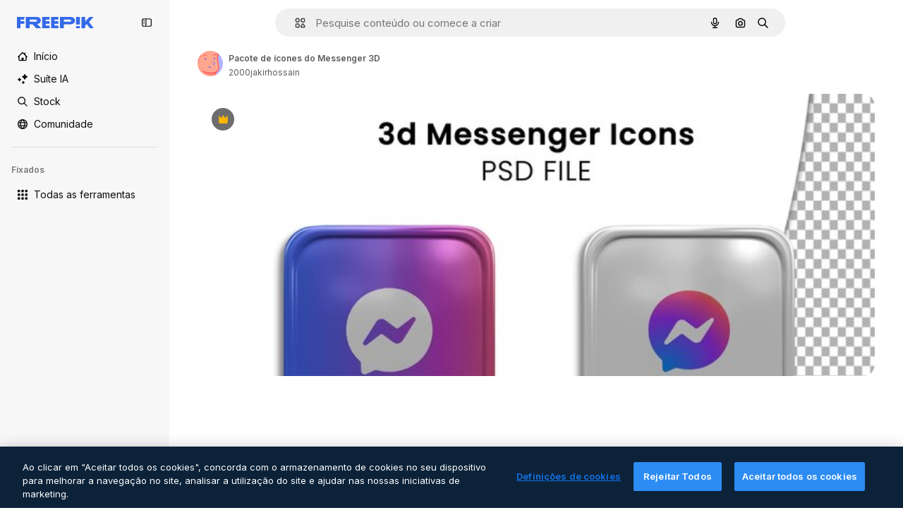

--- FILE ---
content_type: text/javascript
request_url: https://static.cdnpk.net/_next/static/chunks/5206.d6190ef687175989.js
body_size: 9217
content:
!function(){try{var e="undefined"!=typeof window?window:"undefined"!=typeof global?global:"undefined"!=typeof self?self:{},t=(new e.Error).stack;t&&(e._sentryDebugIds=e._sentryDebugIds||{},e._sentryDebugIds[t]="e7403ba3-4e23-442e-82dd-4f938d986299",e._sentryDebugIdIdentifier="sentry-dbid-e7403ba3-4e23-442e-82dd-4f938d986299")}catch(e){}}();"use strict";(self.webpackChunk_N_E=self.webpackChunk_N_E||[]).push([[5206],{26013:function(e,t,r){r.d(t,{Nb:function(){return o},YS:function(){return n.YS},aD:function(){return n.aD},tw:function(){return i},xr:function(){return a}});var n=r(11031);let o="$rounded-[8px] $shadow-[0_0_60px_rgba(34,_34,_34,_0.25)] $bg-surface-0 dark:bg-surface-1 $z-[2] $overflow-hidden $flex $flex-col",i="$bg-transparent hover:$bg-surface-2 $px-[20px] $py-[10px] $cursor-pointer $sprinkles-text-xs $text-surface-foreground-2 $flex $gap-[10px] $items-center outline-none",a="$text-white dark:text-surface-1"},11031:function(e,t,r){r.d(t,{Mw:function(){return u},VX:function(){return o},YS:function(){return i},aD:function(){return l}});var n=r(57291);let o=10,i=(0,n.j)("absolute right-4 top-4 flex flex-col gap-2 transition-all",{variants:{calculating:{true:"opacity-0",false:""}},defaultVariants:{calculating:!1}}),a="flex justify-center items-center rounded-full size-10 shadow-[0_0_60px_rgba(34,_34,_34,_0.25)] bg-surface-0 hover:bg-surface-3 text-surface-foreground-0",l=(0,n.cx)(a,"size-10 rounded-full"),u=(0,n.cx)(a,"size-[35px] rounded-full")},63123:function(e,t,r){r.d(t,{CC:function(){return o},KW:function(){return a},NG:function(){return n},jN:function(){return i}});let n=124,o=180,i=140,a=160},70870:function(e,t,r){r.d(t,{n:function(){return i}});var n=r(2209),o=r(52983);let i=e=>{let[t,r]=(0,o.useState)({height:null,width:null}),i=(0,o.useCallback)(()=>{let t=null==e?void 0:e.current;if(!t)return;let{width:n,height:o}=t.getBoundingClientRect();r({width:n,height:o})},[e]),a=(0,n.y)(i,500);return(0,o.useEffect)(()=>{i();let t=null==e?void 0:e.current,r=new ResizeObserver(a);return t&&r.observe(t),()=>{t&&r.unobserve(t)}},[a,i,e]),t}},29085:function(e,t,r){r.d(t,{Q:function(){return n}});let n=(0,r(52983).createContext)(null)},20339:function(e,t,r){r.d(t,{l:function(){return l}});var n=r(97458),o=r(65122),i=r(52983),a=r(29085);let l=e=>{let{children:t,thumbnailHeight:r}=e,[l,u]=(0,i.useState)(!1),c=(0,o.e)(),s=(0,i.useCallback)(()=>{c||r<90||u(!0)},[c,r]),d=(0,i.useCallback)(()=>{u(!1)},[]),f=(0,i.useMemo)(()=>({attributionEnabled:l,showAttribution:s,hideAttribution:d,thumbnailHeight:r}),[l,d,s,r]);return(0,i.useEffect)(()=>{l&&setTimeout(()=>{d()},15e3)},[l,d]),(0,n.jsx)(a.Q.Provider,{value:f,children:t})}},50987:function(e,t,r){r.d(t,{J:function(){return i}});var n=r(52983),o=r(29085);let i=()=>{let e=(0,n.useContext)(o.Q);if(null===e)throw Error("useAttributionThumbnailState must be used within a AttributionThumbnailContext");return e}},52294:function(e,t,r){r.d(t,{N:function(){return c}});var n=r(97458),o=r(770),i=r(9249),a=r(24985),l=r(10893),u=r(59470);let c=()=>{let{t:e}=(0,l.$G)("common");return(0,n.jsxs)("span",{className:u.q,children:[(0,n.jsx)(i.T,{children:e("generatedByAI")}),(0,n.jsx)(o.J,{as:a.Z,size:"sm",className:"$text-white"})]})}},4784:function(e,t,r){r.d(t,{s:function(){return s}});var n=r(97458),o=r(86101),i=r(770),a=r(9249),l=r(92336),u=r(10893),c=r(70654);let s=()=>{let{t:e}=(0,u.$G)("detail");return(0,n.jsx)(o.u,{side:"bottom",trigger:(0,n.jsxs)("span",{className:c.z7,children:[(0,n.jsx)(a.T,{children:"Premium"}),(0,n.jsx)(i.J,{as:l.Z,size:"base",className:"text-white"})]}),backgroundColor:"grayEbony",colorText:"white",zIndex:2,hideOnLeaveHover:!0,className:c.Db,arrowClassName:c.Ri,defaultPadding:!1,children:e("checkedCrownTooltip")})}},70654:function(e,t,r){r.d(t,{Db:function(){return o},Ri:function(){return i},z7:function(){return n}});let n="flex size-[29px] items-center justify-center rounded-full",o="max-w-[200px] p-2 text-center",i="text-surface-foreground-0"},41776:function(e,t,r){r.d(t,{w:function(){return p}});var n=r(97458),o=r(86101),i=r(54455),a=r(770),l=r(9249),u=r(83273),c=r(10893),s=r(49558),d=r(52983),f=r(65724);let m=e=>{let{children:t,location:r,category:o,action:i,urlParams:a,className:l,onButtonClick:u=()=>void 0,resourceData:c,modalType:m="premiumContent"}=e,v=(0,f.W)(),p=(0,d.useMemo)(()=>({category:o,location:r,action:i,resource_id:c.id}),[i,o,c.id,r]),[g,h]=(0,s.n9)(p);return(0,d.useEffect)(()=>{g()},[g]),(0,n.jsx)("button",{className:l,onClick:()=>{u(),h(),v({checkoutQueryParams:a,modalType:m,resourceData:c,origin:r})},children:t})};var v=r(70654);let p=e=>{let{resource:t,urlParams:r,category:s}=e,{t:d}=(0,c.$G)(["common","detail"]),f=(0,i.E)(),p=(0,n.jsxs)("span",{className:v.z7,children:[(0,n.jsx)(l.T,{children:"Premium"}),(0,n.jsx)(a.J,{as:u.Z,size:"sm",className:"$text-yellowPremium"})]});return(0,n.jsxs)(o.u,{side:"bottom",trigger:p,backgroundColor:"grayEbony",colorText:"white",zIndex:2,className:v.Db,defaultPadding:!1,arrowClassName:v.Ri,children:[d("detail:premiumCrownTooltip")," ",(0,n.jsx)(m,{className:"$text-yellowSin inline-flex text-sm font-semibold",location:"thumbnail",urlParams:r,category:s,action:f?"upgrade":"get_plan",resourceData:t,children:d(f?"common:upgrade":"common:goPremium")})]})}},59470:function(e,t,r){r.d(t,{q:function(){return n}});let n="flex size-8 items-center justify-center rounded-full bg-overlay-dialog"},1070:function(e,t,r){r.d(t,{h:function(){return o}});var n=r(52983);let o=e=>{let{containerRef:t,isOpen:r,onClose:o}=e;(0,n.useEffect)(()=>{let e=null==t?void 0:t.current;if(e&&r)return e.addEventListener("mouseleave",o),()=>{e.removeEventListener("mouseleave",o)}},[t,o,r])}},3999:function(e,t,r){r.d(t,{u:function(){return i}});var n=r(80847),o=r(73527);let i=e=>{let{previewUrl:t,additionalParams:r={}}=e,i=(0,o.f)(),a={...r,...i?{w:"740",q:"80"}:{q:"80"}};return(0,n.o)(t,a)}},18666:function(e,t,r){r.d(t,{B:function(){return m}});var n=r(97458),o=r(86101),i=r(23113),a=r(79235),l=r(93154),u=r(770),c=r(9249),s=r(44854),d=r(10893),f=r(1703);let m=e=>{let{id:t,name:r,type:m,buttonClassName:v,labelClassName:p,preview:g,inThumbnail:h=!1,showLabel:b=!1,tooltipProps:x={},trigger:w}=e,{t:y}=(0,d.$G)("detailCommon"),j=(0,a.nD)(),_=(0,i.a)("lgMax"),C=(0,f.E)({id:t,name:r,type:m,preview:g,inThumbnail:h}),E=y("viewSimilar");if(w)return(0,n.jsx)(l.fC,{onClick:C,children:w});let k=(0,n.jsxs)("button",{"data-cy":"view-similar-button",className:v,onClick:C,children:[(0,n.jsx)(c.T,{children:E}),(0,n.jsx)(u.J,{as:s.Z,size:"base"}),b&&(0,n.jsx)("span",{className:p,children:E})]});return _||b?k:(0,n.jsx)(o.u,{...x,trigger:k,triggerAsChild:!0,hideOnLeaveHover:!0,container:j.current,children:E})}},1703:function(e,t,r){r.d(t,{E:function(){return l}});var n=r(9036),o=r(73701),i=r(12533),a=r(2983);let l=e=>{let{id:t,name:r,type:l,preview:{width:u,height:c,url:s},inThumbnail:d=!1}=e,f=(0,i.z)(s,u,c),m=(0,o.Z)(),v=(0,n.fD)({event_name:d?"similar_images_thumbnail":"similar_images",file_id:t.toString(),file_name:r,content_group2:l,search_logic_applied:"similar_images"});return async e=>{e.preventDefault(),e.stopPropagation(),(0,a.B)(l,"view_similar"),v(),m(),await f(l)}}},38012:function(e,t,r){r.d(t,{p:function(){return n}});let n=(0,r(57291).cx)("focus:bg-surface-0/30 pointer-events-auto flex h-10 cursor-pointer items-center justify-center gap-2 rounded-full bg-surface-0 text-xs font-semibold text-surface-foreground-0 hover:bg-surface-3")},17722:function(e,t,r){r.d(t,{B:function(){return a}});var n=r(97458),o=r(86101),i=r(10893);let a=e=>{let{blockStatus:t=!1,children:r,align:a,container:l,side:u="top"}=e,{t:c}=(0,i.$G)(["common","funnelModal"]);return(0,n.jsx)(o.u,{trigger:r,showTooltip:!!t,colorText:"white",backgroundColor:"grayOxford",rounded:!0,align:a,container:l,side:u,children:c("resource"===t?"common:handlePremiumResourceEnterprise":"funnelModal:contactWithAdminTitle")})}},53003:function(e,t,r){r.d(t,{c:function(){return p}});var n=r(97458),o=r(62758),i=r(33523),a=r(58058),l=r.n(a),u=r(10893),c=r(52983),s=r(53377),d=r(61462),f=r(93682),m=r(68464);let v=(0,c.memo)(e=>{let{item:t,categoryGAEvent:r,fromElement:o}=e,[a,l]=(0,c.useState)(!1),u=(0,c.useRef)(null),d=(0,c.useRef)(!1),m=(0,c.useMemo)(()=>{let e=t.preview.width/t.preview.height;return f.w*e},[t.preview.width,t.preview.height]);return(0,c.useEffect)(()=>{let e=new IntersectionObserver(e=>{let[t]=e;t.isIntersecting&&!d.current&&(d.current=!0,l(!0))},{root:null,rootMargin:"0px 50px",threshold:.1}),t=u.current;return t&&e.observe(t),()=>{t&&e.unobserve(t),e.disconnect()}},[]),(0,n.jsx)("div",{ref:u,children:a?(0,n.jsx)(s.RelatedThumbnail,{item:t,categoryGAEvent:r,fromElement:o}):(0,n.jsx)("div",{className:"relative block cursor-pointer overflow-hidden rounded",children:(0,n.jsx)(i.O.Rect,{style:{width:m,height:f.w}})})})});v.displayName="LazyThumbnail";let p=e=>{let{title:t,link:r,url:i,items:a,categoryGAEvent:c,fromElement:s,className:f}=e,{t:p}=(0,u.$G)("common");return a&&0!==a.length?(0,n.jsxs)("div",{"data-testid":"detail-carousel-".concat(t),className:f,children:[(0,n.jsxs)("div",{className:m.zY,children:[(0,n.jsx)("p",{className:m.TN,role:"heading","aria-level":4,children:t}),r&&i&&(0,n.jsx)(l(),{href:i,className:m.p4,children:r})]}),(0,n.jsx)(d.b,{items:a,fromView:"detail",children:(0,n.jsx)(o.z,{arrowPrevAriaLabel:p("previous"),arrowNextAriaLabel:p("next"),children:a.map(e=>(0,n.jsx)(v,{item:e,categoryGAEvent:c,fromElement:s},e.id))})})]}):null}},61890:function(e,t,r){r.r(t),r.d(t,{DetailRelatedCrossSelling:function(){return d}});var n=r(97458),o=r(10893),i=r(53003),a=r(13936);let l={photo:"relatedPhotos",vector:"relatedVectors",psd:"relatedPSD",template:"relatedTemplates"},u={photo:"youMightAlsoLikePhotos",vector:"youMightAlsoLikeVectors",psd:"youMightAlsoLikePSD"},c={photo:"cross_selling__photo",vector:"cross_selling__vector",psd:"cross_selling__psd",template:"cross_selling__template"},s={photo:"related-cross-sell-photo",vector:"related-cross-sell-vector",psd:"related-cross-sell-psd",template:"related-cross-sell-template"},d=e=>{var t,r,d;let{crossSellType:f,order:m,items:v,type:p,id:g,className:h}=e,{t:b}=(0,o.$G)("detailCommon"),x=null!==(t=s[f])&&void 0!==t?t:"";if((0,a.U)({resourceId:g,relatedSection:x,resourcesIds:null!==(r=null==v?void 0:v.map(e=>{let{id:t}=e;return t}))&&void 0!==r?r:[],type:p,order:m}),!v)return null;let w=p===f?u:l;return(0,n.jsx)(i.c,{title:b(null!==(d=w[f])&&void 0!==d?d:""),items:v,categoryGAEvent:x,fromElement:c[f],className:h})}},13936:function(e,t,r){r.d(t,{U:function(){return u}});var n=r(29456),o=r(52983),i=r(35576),a=r(7009);let l=e=>{let{resourceId:t,relatedSection:r,resourcesIds:n,type:o,walletIdParam:a,order:l=0}=e,u=n.join("&"),c="send&event&detail&".concat(t,"&").concat(o,"&").concat(r,"&").concat(l,"&").concat(u).concat(a);(0,i.OA)(c)},u=e=>{let{resourceId:t,relatedSection:r,resourcesIds:i,type:u,order:c}=e,s=(0,a.J)(),d=(0,n.H)(),[f,m]=(0,o.useState)(!1);(0,o.useEffect)(()=>{i.length&&d&&!f&&(l({resourceId:t,relatedSection:r,resourcesIds:i,type:u,walletIdParam:s,order:c}),m(!0))},[t,r,i,u,s,d,f,c])}},63081:function(e,t,r){r.d(t,{Bm:function(){return i},Ej:function(){return o}});var n=r(7858);let o="resource_detail",i=[o,"freepik_web_download_limit"];Object.values(n.a2)},80751:function(e,t,r){r.d(t,{H:function(){return a}});var n=r(2394),o=r(52983),i=r(27310);let a=()=>{let e=(0,n.E)(),t=(0,i.C)();return(0,o.useCallback)(r=>{let{tool:n,canUserDownloadResource:o}=r,i=t(n),a=!i&&e,l=!o&&e,u=!1;return a?u="tool":l&&(u="resource"),{canUseTool:i,blockStatus:u}},[t,e])}},93898:function(e,t,r){r.d(t,{B:function(){return n}});let n=(0,r(52983).createContext)({})},80847:function(e,t,r){r.d(t,{o:function(){return m}});let n={anonymous:"anonymous",premium:"payment"};var o=r(2606),i=r(68147),a=r(91394),l=r(56106),u=r(96986),c=r(52983),s=r(70730),d=r(80144);let f={premium:"P",nonPremium:"R"},m=(e,t)=>{let r=(0,u.P)(),m=(0,a.d)(),v=(0,i.I)(),p=(0,l.H)(),g=(0,o.A)(),h=(0,s.I)(),{searchTrackingCode:b}=(0,d.i)(),x=(0,c.useMemo)(()=>{let e=new URLSearchParams;if(r&&r.userType!==n.anonymous&&r.userId){let t=f[r.userType===n.premium?"premium":"nonPremium"];e.append("uid","".concat(t).concat(r.userId))}else if(g&&m){let t=f[p?"premium":"nonPremium"];e.append("uid","".concat(t).concat(v))}return h&&e.append("ga",h),b&&e.append("semt",b),t&&Object.keys(t).forEach(r=>e.append(r,t[r])),e.toString()},[t,h,g,m,p,b,v,r]);return"".concat(e).concat(x?"?".concat(x):"")}},80144:function(e,t,r){r.d(t,{i:function(){return i}});var n=r(52983),o=r(93898);let i=()=>(0,n.useContext)(o.B)},35103:function(e,t,r){r.d(t,{O:function(){return i}});var n=r(2394),o=r(65122);let i=e=>{let t=(0,o.e)(),r=(0,n.E)();return!(!e||t)&&!!r&&"resource"}},73527:function(e,t,r){r.d(t,{f:function(){return i}});var n=r(78510);let o=["icon","font"],i=()=>{let e=(0,n.Jn)("type");return!(e&&o.includes(e))}},47152:function(e,t,r){r.d(t,{T:function(){return a},U:function(){return l}});var n=r(97458),o=r(52983);let i=(0,o.createContext)({isCollapsed:null}),a=e=>{let{isCollapsed:t,children:r}=e,a=(0,o.useMemo)(()=>({isCollapsed:t}),[t]);return(0,n.jsx)(i.Provider,{value:a,children:r})},l=()=>(0,o.useContext)(i)},61462:function(e,t,r){r.d(t,{b:function(){return i}});var n=r(97458),o=r(40409);let i=e=>{let{children:t,...r}=e;return(0,n.jsx)(o.t.Provider,{value:r,children:t})}},41581:function(e,t,r){r.d(t,{t:function(){return i}});var n=r(52983),o=r(55408);let i=(e,t)=>(0,n.useCallback)(()=>{let r="send&event&image-error&".concat(e,"&").concat(t);(0,o.O)(r)},[e,t])},3223:function(e,t,r){r.d(t,{z:function(){return a}});var n=r(52983),o=r(80144);let i={ai:"regular",photo:"regular",vector:"regular",psd:"regular",icon:"icon",template:"template",mockup:"mockup",video:"video","3d":"3d"},a=e=>{let{id:t,type:r,premium:a,position:l}=e,{vertical:u,addEventTrackerToQueue:c}=(0,o.i)();return(0,n.useCallback)(()=>{var e;let n={item_id:t.toString(),is_premium_item:a?"1":"0",position:l.toString(),item_supertype:null!==(e=i[r])&&void 0!==e?e:r,vertical:null!=u?u:r};null==c||c(n)},[c,t,l,a,r,u])}},72570:function(e,t,r){r.d(t,{_:function(){return i}});var n=r(52983);let o=n.useLayoutEffect,i=e=>{let[t,r]=(0,n.useState)(!e),i=(0,n.useRef)(e);o(()=>{i.current!==e&&(i.current=e,r(!0))},[e]);let a=(0,n.useCallback)(()=>r(!1),[]);return(0,n.useMemo)(()=>({isLoading:t,loaded:a}),[t,a])}},44022:function(e,t,r){r.d(t,{h:function(){return u}});var n=r(97458),o=r(93154),i=r(52983),a=r(40197);let l=(0,r(57291).j)(["inline-flex items-center justify-center rounded font-semibold transition duration-150 ease-in-out","disabled:cursor-not-allowed disabled:opacity-50","disabled:aria-pressed:cursor-default disabled:aria-pressed:opacity-100","focus-visible:outline focus-visible:outline-2 focus-visible:outline-offset-2 focus-visible:outline-surface-border-alpha-1","active:outline-none"],{variants:{size:{"2xs":"size-4 text-2xs",xs:"size-6 text-2xs",sm:"size-8 text-xs",md:"size-10 text-sm",lg:"size-12 text-base"},shape:{rectangle:"rounded",rounded:"rounded-full",square:"rounded-lg"},variant:{primary:["bg-primary-0 text-primary-foreground-0 aria-pressed:bg-primary-2 hover:enabled:bg-primary-1 active:enabled:bg-primary-2"],secondary:["bg-secondary-0 text-secondary-foreground-0 aria-pressed:bg-secondary-2 hover:enabled:bg-secondary-1 active:enabled:bg-secondary-2"],tertiary:["bg-default-0 text-default-foreground-0 aria-pressed:bg-default-2 hover:enabled:bg-default-1 active:enabled:bg-default-2"],outline:["border border-outline-border-0 bg-outline-0 text-outline-foreground-0 aria-pressed:bg-outline-1 hover:enabled:border-outline-border-1 active:enabled:border-outline-border-2 active:enabled:bg-outline-1"],default:["bg-surface-0 text-default-foreground-0 aria-pressed:bg-surface-2 hover:enabled:bg-surface-1 active:enabled:bg-surface-3"],ghost:["bg-ghost-0 text-ghost-foreground-0 aria-pressed:bg-ghost-2 hover:enabled:bg-ghost-1 active:enabled:bg-ghost-2"],premium:["bg-premium-0 text-premium-foreground-0 aria-pressed:bg-premium-2 hover:enabled:bg-premium-1 active:enabled:bg-premium-2"],destructive:["bg-destructive-0 text-destructive-foreground-0 aria-pressed:bg-destructive-1 hover:enabled:bg-destructive-1 active:enabled:bg-destructive-1"]}},defaultVariants:{variant:"primary",size:"md",shape:"rectangle"}}),u=(0,i.forwardRef)(function(e,t){let{className:r,variant:i,size:u,shape:c,icon:s,asChild:d=!1,children:f,...m}=e,v=d?o.g7:"button";return(0,n.jsxs)(v,{ref:t,className:(0,a.m6)(l({variant:i,size:u,shape:c}),r),...m,children:[s,f]})})},30088:function(e,t,r){var n=r(97458);t.Z=e=>(0,n.jsxs)("svg",{xmlns:"http://www.w3.org/2000/svg",width:16,height:16,viewBox:"0 0 16 16","aria-hidden":!0,...e,children:[(0,n.jsx)("path",{d:"m14.36 5.19 1.19-.53a.733.733 0 0 0 0-1.34l-1.19-.53a.7.7 0 0 1-.37-.37l-.53-1.19a.733.733 0 0 0-1.34 0l-.53 1.19c-.07.17-.21.3-.37.37l-1.19.53a.733.733 0 0 0 0 1.34l1.19.53c.17.07.3.21.37.37l.53 1.19c.26.58 1.08.58 1.34 0l.53-1.19c.07-.17.21-.3.37-.37"}),(0,n.jsx)("path",{d:"M14.37 11.27c0 .27-.22.49-.49.49H7.99c-.15 0-.3.04-.43.12l-2.69 1.67v-.98c0-.45-.36-.81-.81-.81H2.11a.49.49 0 0 1-.49-.49V2.91c0-.27.22-.49.49-.49h5.48c.45 0 .81-.36.81-.81S8.04.8 7.59.8H2.11C.95.8 0 1.75 0 2.91v8.36c0 1.17.95 2.11 2.11 2.11h1.14v1.63a.81.81 0 0 0 .82.81c.15 0 .3-.04.43-.12l3.74-2.32h5.65c1.17 0 2.11-.95 2.11-2.11V9.12c0-.45-.36-.81-.81-.81s-.81.36-.81.81v2.15z"})]})},11569:function(e,t,r){var n=r(97458);t.Z=e=>(0,n.jsx)("svg",{xmlns:"http://www.w3.org/2000/svg",viewBox:"0 0 512 512",width:16,height:16,"aria-hidden":!0,...e,children:(0,n.jsx)("path",{d:"M492.9 11.3c-18.4-14.8-43.4-15.1-62.3-.9-40.3 30.6-87.2 74.5-132 123.8-39.8 43.7-74.1 87.3-97.9 124.2-1.2 0-2.3-.1-3.5-.1-36.4 0-67.3 14.7-92 43.7-19.4 22.7-31.5 50.5-40.4 70.7-3.8 8.6-7.3 16.7-10.2 21.5-18.7 31.2-34.6 38-36.2 38.7-9.5 2.6-16.6 10.6-18.1 20.4a25.1 25.1 0 0 0 12.2 25.4C14.9 480 71.4 512 167 512h20c33.4 0 67.5-13.1 93.6-36 28-24.6 43.4-56.8 43.4-90.8 0-8.5-.9-16.9-2.5-25C390.5 277 469 155.4 507.3 71.9c9.8-21.5 4-45.8-14.4-60.6M247.6 438.4c-17.1 15-39.2 23.6-60.6 23.6h-20c-38.3 0-69.2-5.9-91.2-12.1 7-7.9 14.3-17.7 21.7-30 4.5-7.4 8.4-16.5 13.1-27.1 20.3-46.2 40.8-84.5 86.7-84.5 42.4 0 76.8 34.5 76.8 76.8-.1 19.4-9.5 38.3-26.5 53.3m4.8-167.4c9.3-13.5 19.7-27.6 31.1-42 20.3 5 37.7 18.2 48.2 36.3-11.1 15.2-22.1 29.9-33 43.7-12.2-16-28.1-29.1-46.3-38M461.8 51c-22 48-59.2 111.1-99.8 171-12.2-14.4-27.4-26-44.6-33.8C363 135.9 415.9 84.4 460.9 50.3c.2-.1.3-.2.4-.3.3.1.6.4.7.6-.1.1-.1.3-.2.4"})})},83910:function(e,t,r){var n=r(97458);t.Z=e=>(0,n.jsx)("svg",{xmlns:"http://www.w3.org/2000/svg",width:16,height:16,viewBox:"0 0 24 24","aria-hidden":!0,...e,children:(0,n.jsx)("path",{d:"M23.531 7.266v11.812a3.05 3.05 0 0 1-3.047 3.047H3.516a3.05 3.05 0 0 1-3.047-3.047V4.922a3.05 3.05 0 0 1 3.047-3.047h3.28a3.05 3.05 0 0 1 2.966 2.344h10.722a3.05 3.05 0 0 1 3.047 3.047"})})},9382:function(e,t,r){var n=r(97458);t.Z=e=>(0,n.jsx)("svg",{xmlns:"http://www.w3.org/2000/svg",width:16,height:16,viewBox:"0 0 14 14","aria-hidden":!0,...e,children:(0,n.jsx)("path",{d:"M11.43 1.066H7.684L7.682.684a.683.683 0 1 0-1.367 0l.001.382H2.57c-.829 0-1.504.675-1.504 1.504v8.86c0 .829.675 1.504 1.504 1.504h3.746v.382a.684.684 0 1 0 1.368 0v-.382h3.746c.829 0 1.504-.675 1.504-1.504V2.57c0-.829-.675-1.504-1.504-1.504m-8.86 10.5a.137.137 0 0 1-.136-.136V9.27h2.27V7h-2.27V4.703h2.27v-2.27h1.612V4.73H4.73V7h1.586v2.297H4.73v2.27zm8.996-.136a.137.137 0 0 1-.136.136H7.684V2.434h3.746c.075 0 .136.06.136.136z"})})},44854:function(e,t,r){var n=r(97458);t.Z=e=>(0,n.jsxs)("svg",{xmlns:"http://www.w3.org/2000/svg","data-name":"Capa 1",viewBox:"0 0 23.99 24.38",width:16,height:16,"aria-hidden":!0,...e,children:[(0,n.jsx)("path",{d:"M22.82 14.89c-.65 0-1.17.52-1.17 1.17v4.33c0 .9-.74 1.64-1.64 1.64H3.98c-.44 0-.85-.17-1.16-.48s-.48-.72-.48-1.16l.02-16.03c0-.9.74-1.64 1.64-1.64h4.21c.65 0 1.17-.52 1.17-1.17S8.86.38 8.21.38H4C1.8.38.02 2.16.02 4.36L0 20.39c0 1.07.41 2.07 1.17 2.82.75.75 1.75 1.17 2.82 1.17h16.02c2.2 0 3.98-1.79 3.98-3.98v-4.33c0-.65-.52-1.17-1.17-1.17Z"}),(0,n.jsx)("path",{d:"M5.03 19.16c-.45 0-.7-.5-.4-.82l3.38-3.69c.22-.24.63-.23.83.03l1.66 2.1 3.6-3.93c.31-.34.88-.32 1.16.04l4.09 5.17c.36.46.01 1.11-.6 1.11H5.03ZM23.67 10.84l-2.1-2.1c1.63-2.46 1.07-5.81-1.32-7.61a5.61 5.61 0 0 0-7.88 1.14 5.55 5.55 0 0 0-1.06 4.17c.21 1.48.99 2.8 2.2 3.7a5.68 5.68 0 0 0 6.47.19l2.1 2.1c.22.21.5.32.79.32s.58-.11.8-.32c.43-.44.43-1.15 0-1.59m-3.04-5.19c0 2.06-1.68 3.74-3.74 3.74a3.74 3.74 0 0 1 0-7.48c2.06 0 3.74 1.68 3.74 3.74"})]})},62758:function(e,t,r){r.d(t,{z:function(){return l}});var n=r(97458),o=r(95109),i=r(18503),a=r(78364);let l=e=>{let{children:t,listClassName:r,draggableClassName:l,nextNavigationButtonEffect:u,arrowPrevAriaLabel:c,arrowNextAriaLabel:s}=e;return(0,n.jsx)("div",{className:(0,a.W)("$static xl:$relative $w-full","$static xl:$absolute $w-full"),children:(0,n.jsx)(o.DraggableNavigation,{style:"resources",className:l,nextNavigationButtonEffect:u,arrowDataCy:"home-hero-carrousel-arrow","aria-label":"Home carousel navigation",arrowPrevAriaLabel:c,arrowNextAriaLabel:s,children:(0,n.jsx)("ul",{className:(0,i.m)("$flex","$gap-20",r),children:t.map(e=>(0,n.jsx)("li",{children:e},e.key))})})})}},54455:function(e,t,r){r.d(t,{E:function(){return o}});var n=r(8147);let o=()=>{let e=(0,n.H)();return!!(null==e?void 0:e.profile.hasSubscriptions)}},27793:function(e,t,r){r.d(t,{J:function(){return i}});var n=r(87420),o=r(50281);let i=()=>{let e=(0,o.A)(),t=(0,n.aw)(),r=(0,n.ZK)();return{loginUrl:"".concat("es"===r?"https://www.freepik.es/log-in":"https://www.freepik.com/log-in","?").concat(t),setLoginCookies:e}}},46700:function(e,t,r){r.d(t,{V:function(){return i}});var n=r(52983),o=r(43186);let i=()=>{let e=(0,o.J)();return(0,n.useCallback)((t,r)=>{let n=document.createElement("a");n.style.display="none",n.href=t,r&&(n.download=r),void 0===n.download&&n.setAttribute("target","_blank"),document.body.appendChild(n),n.click(),setTimeout(function(){document.body.removeChild(n),e(),URL.revokeObjectURL(t)},200)},[e])}},57164:function(e,t,r){r.d(t,{gm:function(){return i}});var n=r(52983);let o=(0,n.createContext)(void 0);function i(e){let t=(0,n.useContext)(o);return e||t||"ltr"}},22092:function(e,t,r){r.d(t,{Pc:function(){return y},ck:function(){return I},fC:function(){return $}});var n=r(13491),o=r(52983),i=r(12527),a=r(88957),l=r(81213),u=r(62331),c=r(74009),s=r(37956),d=r(91109),f=r(23196),m=r(57164);let v="rovingFocusGroup.onEntryFocus",p={bubbles:!1,cancelable:!0},g="RovingFocusGroup",[h,b,x]=(0,a.B)(g),[w,y]=(0,u.b)(g,[x]),[j,_]=w(g),C=(0,o.forwardRef)((e,t)=>(0,o.createElement)(h.Provider,{scope:e.__scopeRovingFocusGroup},(0,o.createElement)(h.Slot,{scope:e.__scopeRovingFocusGroup},(0,o.createElement)(E,(0,n.Z)({},e,{ref:t}))))),E=(0,o.forwardRef)((e,t)=>{let{__scopeRovingFocusGroup:r,orientation:a,loop:u=!1,dir:c,currentTabStopId:g,defaultCurrentTabStopId:h,onCurrentTabStopIdChange:x,onEntryFocus:w,...y}=e,_=(0,o.useRef)(null),C=(0,l.e)(t,_),E=(0,m.gm)(c),[k=null,N]=(0,f.T)({prop:g,defaultProp:h,onChange:x}),[$,I]=(0,o.useState)(!1),S=(0,d.W)(w),M=b(r),R=(0,o.useRef)(!1),[z,A]=(0,o.useState)(0);return(0,o.useEffect)(()=>{let e=_.current;if(e)return e.addEventListener(v,S),()=>e.removeEventListener(v,S)},[S]),(0,o.createElement)(j,{scope:r,orientation:a,dir:E,loop:u,currentTabStopId:k,onItemFocus:(0,o.useCallback)(e=>N(e),[N]),onItemShiftTab:(0,o.useCallback)(()=>I(!0),[]),onFocusableItemAdd:(0,o.useCallback)(()=>A(e=>e+1),[]),onFocusableItemRemove:(0,o.useCallback)(()=>A(e=>e-1),[])},(0,o.createElement)(s.WV.div,(0,n.Z)({tabIndex:$||0===z?-1:0,"data-orientation":a},y,{ref:C,style:{outline:"none",...e.style},onMouseDown:(0,i.M)(e.onMouseDown,()=>{R.current=!0}),onFocus:(0,i.M)(e.onFocus,e=>{let t=!R.current;if(e.target===e.currentTarget&&t&&!$){let t=new CustomEvent(v,p);if(e.currentTarget.dispatchEvent(t),!t.defaultPrevented){let e=M().filter(e=>e.focusable);T([e.find(e=>e.active),e.find(e=>e.id===k),...e].filter(Boolean).map(e=>e.ref.current))}}R.current=!1}),onBlur:(0,i.M)(e.onBlur,()=>I(!1))})))}),k=(0,o.forwardRef)((e,t)=>{let{__scopeRovingFocusGroup:r,focusable:a=!0,active:l=!1,tabStopId:u,...d}=e,f=(0,c.M)(),m=u||f,v=_("RovingFocusGroupItem",r),p=v.currentTabStopId===m,g=b(r),{onFocusableItemAdd:x,onFocusableItemRemove:w}=v;return(0,o.useEffect)(()=>{if(a)return x(),()=>w()},[a,x,w]),(0,o.createElement)(h.ItemSlot,{scope:r,id:m,focusable:a,active:l},(0,o.createElement)(s.WV.span,(0,n.Z)({tabIndex:p?0:-1,"data-orientation":v.orientation},d,{ref:t,onMouseDown:(0,i.M)(e.onMouseDown,e=>{a?v.onItemFocus(m):e.preventDefault()}),onFocus:(0,i.M)(e.onFocus,()=>v.onItemFocus(m)),onKeyDown:(0,i.M)(e.onKeyDown,e=>{if("Tab"===e.key&&e.shiftKey){v.onItemShiftTab();return}if(e.target!==e.currentTarget)return;let t=function(e,t,r){var n;let o=(n=e.key,"rtl"!==r?n:"ArrowLeft"===n?"ArrowRight":"ArrowRight"===n?"ArrowLeft":n);if(!("vertical"===t&&["ArrowLeft","ArrowRight"].includes(o))&&!("horizontal"===t&&["ArrowUp","ArrowDown"].includes(o)))return N[o]}(e,v.orientation,v.dir);if(void 0!==t){e.preventDefault();let o=g().filter(e=>e.focusable).map(e=>e.ref.current);if("last"===t)o.reverse();else if("prev"===t||"next"===t){var r,n;"prev"===t&&o.reverse();let i=o.indexOf(e.currentTarget);o=v.loop?(r=o,n=i+1,r.map((e,t)=>r[(n+t)%r.length])):o.slice(i+1)}setTimeout(()=>T(o))}})})))}),N={ArrowLeft:"prev",ArrowUp:"prev",ArrowRight:"next",ArrowDown:"next",PageUp:"first",Home:"first",PageDown:"last",End:"last"};function T(e){let t=document.activeElement;for(let r of e)if(r===t||(r.focus(),document.activeElement!==t))return}let $=C,I=k}}]);

--- FILE ---
content_type: text/javascript
request_url: https://static.cdnpk.net/_next/static/chunks/566-0782c8403712c9f9.js
body_size: 18463
content:
!function(){try{var e="undefined"!=typeof window?window:"undefined"!=typeof global?global:"undefined"!=typeof self?self:{},t=(new e.Error).stack;t&&(e._sentryDebugIds=e._sentryDebugIds||{},e._sentryDebugIds[t]="32ea0c10-27ec-49e2-9e0a-845a33cada15",e._sentryDebugIdIdentifier="sentry-dbid-32ea0c10-27ec-49e2-9e0a-845a33cada15")}catch(e){}}();"use strict";(self.webpackChunk_N_E=self.webpackChunk_N_E||[]).push([[566,7945],{74582:function(e,t,r){r.d(t,{GI:function(){return u},Pq:function(){return n},YO:function(){return o},YS:function(){return d},b7:function(){return a},cs:function(){return c},kQ:function(){return l},qv:function(){return i}}),r(51503);var s=r(22319),a=(0,s.c)({defaultClassName:"_7ps4bk0 $absolute $rounded-full $bg-grayEbony/80 $flex $items-center $justify-center",variantClassNames:{size:{xs:"_7ps4bk1",sm:"_7ps4bk2"}},defaultVariants:{size:"sm"},compoundVariants:[]}),n="$relative $text-white $flex $items-center $gap-[0px] xs:$gap-[5px]",l="$z-2";(0,s.c)({defaultClassName:"_7ps4bk3 $inline-flex $rounded-[4px] $font-semibold $sprinkles-text-xs $leading-[1.75] $px-[8px]",variantClassNames:{isActive:{true:"$bg-blueOnahau $text-darkBlueBlackale",false:"$bg-surface-2 $text-surface-foreground-0"}},defaultVariants:{},compoundVariants:[]});var c="border-t-[1px] border-surface-border-alpha-0 my-1 $mx-[-25px]",i="$mb-[-2px] $mr-[20px]",o="$transition-all text-surface-foreground-2 hover:text-surface-foreground-3",u="bg-surface-0 dark:bg-surface-1 $p-[25px] $pb-[5px] $w-screen xs:$w-[320px] $z-4 $max-h-[calc(100dvh-100px)] border border-surface-border-alpha-0",d="$flex $items-center $gap-[15px]"},75080:function(e,t,r){r.d(t,{G:function(){return i}});let s=["EN","JA","ZH"],a=["NL","IT","ES","DE","PT"],n=["EN","ZH","ES","JA","KO"],l=["FR","RU","PL"],c=["KR","FR","RU","JA","IT","ES","EN","DE","PT","KO"],i=(e,t,r)=>{let i=e.toUpperCase(),o=Math.abs(t)>=1e4||c.includes(i);return new Intl.NumberFormat("EN",{style:"decimal",...r,useGrouping:o}).formatToParts(t).map(e=>"minusSign"===e.type?"-":"group"===e.type?a.includes(i)?".":n.includes(i)?",":l.includes(i)?"\xa0":"":"decimal"===e.type?s.includes(i)?".":",":e.value).join("")}},72091:function(e,t,r){r.d(t,{K:function(){return s}});let s=()=>new Promise(e=>{let t=setTimeout(()=>{console.warn("Salesforce chat session clear timeout - proceeding anyway"),e()},3e3);window.embeddedservice_bootstrap?window.embeddedservice_bootstrap.userVerificationAPI.clearSession(!0).then(()=>{clearTimeout(t),window.embeddedservice_bootstrap.utilAPI.removeAllComponents(),e()}).catch(r=>{clearTimeout(t),console.error("Error clearing Salesforce chat session:",r),e()}):(console.debug("Salesforce chat session not cleared: embeddedservice_bootstrap is not available"),clearTimeout(t),e())})},63745:function(e,t,r){r.d(t,{q:function(){return c}});var s=r(97458),a=r(52983),n=r(87073);let l={xs:24,sm:36,md:44,lg:64,xl:128},c=(0,a.memo)(e=>{let{image:t,size:r,customSize:a,fallback:c="https://freepik.cdnpk.net/img/avatars/01.svg"}=e,{ref:i,onError:o}=(0,n.i)(c),u=null!=a?a:l[null!=r?r:"lg"];return(0,s.jsx)("img",{ref:i,className:"block overflow-hidden rounded-full",src:null!=t?t:c,width:u,height:u,alt:"avatar",onError:o})})},87073:function(e,t,r){r.d(t,{i:function(){return a}});var s=r(52983);let a=e=>{let t=(0,s.useRef)(null),r=(0,s.useCallback)(t=>{t.currentTarget.src=e},[e]);return(0,s.useEffect)(()=>{var r;if(null==t?void 0:null===(r=t.current)||void 0===r?void 0:r.src){let{complete:r,naturalHeight:s}=t.current;r&&0===s&&(t.current.src=e)}},[e]),{ref:t,onError:r}}},33523:function(e,t,r){r.d(t,{O:function(){return d}});var s=r(97458),a=r(18503),n=r(57291),l=r(40197);r(80278);let c="[animation-direction:linear] [animation-duration:1.5s] [animation-iteration-count:infinite] [animation-timing-function:ease-in-out]",i="[background-image:linear-gradient(110deg,#ececec_8%,#f5f5f5_18%,#ececec_33%)] [background-size:200%_100%] dark:[background-image:linear-gradient(110deg,#2a2a2a_8%,#333_18%,#2a2a2a_33%)]",o=(e,t)=>e?(0,l.m6)("m-0 h-[100px] w-full rounded-md",c,i,t):(0,a.m)("$m-0 $h-100 $w-full $rounded-md",c,i,t),u=e=>{let{style:t,className:r,newSkeleton:a=!1,...n}=e;return(0,s.jsx)("div",{...n,style:{...t,animationName:"_d9qd7y0"},className:o(a,r)})},d={Rect:u,Circle:e=>{let{style:t,className:r,newSkeleton:a=!1}=e;return(0,s.jsx)(u,{className:(0,n.cx)("$rounded-full",r),style:t,newSkeleton:a})}}},29105:function(e,t,r){r.d(t,{C:function(){return l}});var s=r(97458),a=r(40197);let n=(0,r(57291).j)("inline-flex items-center justify-center self-start font-medium",{variants:{size:{sm:"p-1 text-2xs",md:"h-6 px-2 text-xs",lg:"h-8 px-3 text-sm"},shape:{rectangle:"rounded",rounded:"rounded-full"},variant:{default:["bg-neutral-75 text-neutral-900 dark:bg-neutral-825 dark:text-neutral-50"],secondary:["bg-secondary-0 text-secondary-foreground-0"],pikiBlue:["bg-piki-blue-100 text-piki-blue-900 dark:bg-neutral-875 dark:text-piki-blue-200"],disabled:["bg-neutral-500 text-neutral-100"]}},defaultVariants:{variant:"default",size:"md",shape:"rectangle"}}),l=e=>{let{label:t,className:r,variant:l,size:c,shape:i,...o}=e;return(0,s.jsx)("span",{className:(0,a.m6)(n({variant:l,size:c,shape:i}),r),...o,children:t})}},74152:function(e,t,r){r.d(t,{_:function(){return l}});var s=r(97458),a=r(21258),n={src:"https://static.cdnpk.net/_next/static/media/crown.624ea8d2.svg",height:14,width:14,blurWidth:0,blurHeight:0};let l=e=>(0,s.jsx)(a.X,{src:n,...e})},21258:function(e,t,r){r.d(t,{X:function(){return l}});var s=r(97458),a=r(98821),n=r.n(a);let l=e=>{let{alt:t="",width:r=16,height:a=16,...l}=e;return(0,s.jsx)(n(),{width:r,height:a,unoptimized:!0,alt:t,...l})}},38995:function(e,t,r){var s=r(97458);t.Z=e=>(0,s.jsxs)("svg",{xmlns:"http://www.w3.org/2000/svg",viewBox:"-49 141 512 512",width:16,height:16,"aria-hidden":!0,...e,children:[(0,s.jsx)("path",{d:"M442.139 362.501C454.18 360.479 463 350.056 463 337.846V276c0-30.327-24.673-55-55-55H6c-30.327 0-55 24.673-55 55v61.846c0 12.21 8.82 22.634 20.862 24.655C-11.254 365.335 1 379.844 1 397s-12.254 31.665-29.138 34.499C-40.18 433.521-49 443.944-49 456.154V518c0 30.327 24.673 55 55 55h402c30.327 0 55-24.673 55-55v-61.846c0-12.21-8.82-22.634-20.861-24.655C425.255 428.665 413 414.156 413 397s12.255-31.665 29.139-34.499M413 319.492c-29.912 13.415-50 43.297-50 77.508s20.088 64.093 50 77.508V518c0 2.757-2.243 5-5 5H151v-25c0-13.808-11.193-25-25-25s-25 11.192-25 25v25H6c-2.757 0-5-2.243-5-5v-43.492C30.913 461.093 51 431.211 51 397s-20.087-64.093-50-77.508V276c0-2.757 2.243-5 5-5h95v25c0 13.808 11.193 25 25 25s25-11.192 25-25v-25h257c2.757 0 5 2.243 5 5z"}),(0,s.jsx)("path",{d:"M126 357c-13.807 0-25 11.192-25 25v30c0 13.808 11.193 25 25 25s25-11.192 25-25v-30c0-13.808-11.193-25-25-25"})]})},71110:function(e,t,r){var s=r(97458);t.Z=e=>(0,s.jsxs)("svg",{xmlns:"http://www.w3.org/2000/svg",viewBox:"-49 141 512 512",width:16,height:16,"aria-hidden":!0,...e,children:[(0,s.jsx)("path",{d:"M388 191H26c-35.841 0-65 29.159-65 65v282c0 35.841 29.159 65 65 65h362c35.841 0 65-29.159 65-65V256c0-35.841-29.159-65-65-65M26 241h362c8.271 0 15 6.729 15 15v35H11v-35c0-8.271 6.729-15 15-15m362 312H26c-8.271 0-15-6.729-15-15V341h392v197c0 8.271-6.729 15-15 15"}),(0,s.jsx)("path",{d:"M81 453c-16.542 0-30 13.458-30 30s13.458 30 30 30 30-13.458 30-30-13.458-30-30-30m60 0c-16.542 0-30 13.458-30 30s13.458 30 30 30 30-13.458 30-30-13.458-30-30-30"})]})},79029:function(e,t,r){var s=r(97458);t.Z=e=>(0,s.jsx)("svg",{xmlns:"http://www.w3.org/2000/svg",viewBox:"0 0 16 16",width:16,height:16,"aria-hidden":!0,...e,children:(0,s.jsx)("path",{d:"M15.403 6.334A5.836 5.836 0 0 0 9.575.506c-1.285 0-2.503.41-3.522 1.184a5.9 5.9 0 0 0-1.947 2.628 5.84 5.84 0 0 0-3.51 5.347 5.836 5.836 0 0 0 5.829 5.828 5.835 5.835 0 0 0 5.469-3.812 5.84 5.84 0 0 0 3.509-5.347m-8.978 7.597a4.27 4.27 0 0 1-4.266-4.266 4.275 4.275 0 0 1 3.828-4.244H6a1 1 0 0 1 .087-.006q.015 0 .028-.003l.075-.006q.016 0 .032-.003.038-.001.072-.003h.244a4.27 4.27 0 0 1 4.156 4.265q.001.071-.004.138v.034q0 .056-.006.116 0 .015-.003.025-.004.066-.012.134c0 .01-.004.022-.004.031l-.012.107c-.003.012-.003.028-.006.04l-.02.122a.2.2 0 0 0-.005.04l-.02.091q-.005.031-.012.063-.007.034-.015.062-.018.069-.035.138a4.285 4.285 0 0 1-4.116 3.125Zm5.828-4.275v-.144l-.003-.066q-.002-.043-.003-.08l-.003-.07q-.004-.039-.007-.078l-.006-.072-.006-.075-.01-.075-.009-.071-.01-.079-.009-.068c-.003-.028-.01-.053-.012-.082l-.01-.062q-.008-.043-.015-.081-.004-.03-.013-.06l-.018-.084q-.007-.029-.013-.056l-.022-.088c-.003-.019-.01-.034-.012-.053q-.011-.046-.025-.09c-.003-.016-.01-.032-.013-.05l-.028-.091c-.003-.016-.01-.031-.012-.047q-.014-.047-.032-.094c-.003-.012-.01-.028-.012-.04q-.018-.05-.035-.097-.006-.019-.012-.038l-.038-.1q-.006-.017-.012-.034-.02-.05-.04-.1L11.8 7.4q-.022-.054-.044-.1c-.003-.01-.01-.02-.012-.029l-.047-.103a.1.1 0 0 0-.013-.025q-.024-.05-.053-.103-.004-.01-.012-.022c-.02-.034-.038-.072-.057-.106l-.01-.019q-.029-.055-.058-.106l-.01-.016q-.034-.054-.062-.109a1 1 0 0 0-.075-.119q-.006-.004-.007-.012a1 1 0 0 0-.071-.106l-.007-.01-.075-.11-.006-.005q-.039-.055-.078-.11-.002-.003-.003-.006-.04-.056-.081-.106l-.004-.003q-.041-.053-.087-.107l-.003-.003a5.9 5.9 0 0 0-1.597-1.35q-.06-.034-.122-.069l-.122-.065h-.003q-.06-.031-.122-.06-.002 0-.003-.003l-.122-.056q-.005-.002-.006-.003c-.04-.019-.078-.034-.119-.053q-.004 0-.01-.006-.06-.026-.121-.05-.004-.002-.013-.004a2 2 0 0 0-.115-.043q-.008-.003-.016-.007-.055-.02-.115-.04a.04.04 0 0 0-.02-.006l-.115-.038q-.008-.003-.022-.006-.056-.018-.112-.035-.013-.005-.025-.006-.057-.016-.113-.031-.014-.005-.028-.006a1 1 0 0 0-.11-.025.1.1 0 0 0-.03-.007q-.057-.012-.11-.025-.016-.003-.031-.006c-.034-.006-.072-.012-.106-.022q-.02-.003-.035-.006l-.103-.019c-.012-.003-.028-.003-.04-.006l-.1-.016q-.025-.003-.044-.006c-.035-.003-.069-.01-.103-.012a.2.2 0 0 1-.044-.007l-.1-.009q-.024-.002-.047-.003l-.1-.006-.05-.003c-.031-.004-.066-.004-.097-.004q-.026 0-.053-.003l-.15-.003q-.077 0-.153.003-.029 0-.056.003c-.032 0-.063.004-.094.004h-.006a4.24 4.24 0 0 1 3.463-1.775A4.27 4.27 0 0 1 13.85 6.34a4.31 4.31 0 0 1-1.597 3.316"})})},80712:function(e,t,r){var s=r(97458);t.Z=e=>(0,s.jsxs)("svg",{xmlns:"http://www.w3.org/2000/svg",viewBox:"0 0 512 512",width:16,height:16,"aria-hidden":!0,...e,children:[(0,s.jsx)("path",{d:"M257.8 409.8H70c-8.3 0-15-6.7-15-15v-177h392v40c0 13.8 11.2 25 25 25s25-11.2 25-25v-115c0-35.8-29.2-65-65-65H203.3c-6.8-28.6-32.6-50-63.3-50H70c-35.8 0-65 29.2-65 65v302c0 35.8 29.2 65 65 65h187.8c13.8 0 25-11.2 25-25s-11.2-25-25-25M70 77.8h70c8.3 0 15 6.7 15 15v10c0 13.8 11.2 25 25 25h252c8.3 0 15 6.7 15 15v25H55v-75c0-8.3 6.7-15 15-15"}),(0,s.jsx)("path",{d:"M490.2 325.3c-21.2-20.8-55.4-21.3-77.2-1.2-3.5 3.2-6.5 6.8-9 10.6-2.5-3.8-5.5-7.4-9-10.6-21.8-20.1-56-19.6-77.2 1.2-22.3 21.9-22.5 57.7-.4 79.7l74 74c7 7 18.3 7 25.2 0l74-74c22-22 21.9-57.8-.4-79.7"})]})},81550:function(e,t,r){var s=r(97458);t.Z=e=>(0,s.jsx)("svg",{xmlns:"http://www.w3.org/2000/svg",viewBox:"-49 141 512 512",width:16,height:16,"aria-hidden":!0,...e,children:(0,s.jsx)("path",{d:"M388.02 215.98C339.667 167.629 275.38 141 207 141S74.333 167.629 25.98 215.98C-22.371 264.332-49 328.62-49 397s26.629 132.668 74.98 181.02C74.333 626.371 138.62 653 207 653s132.667-26.629 181.02-74.98C436.371 529.668 463 465.38 463 397s-26.629-132.668-74.98-181.02M206.999 594.556c-28.257-26.276-50.21-57.813-64.859-92.556h129.72c-14.65 34.744-36.603 66.281-64.861 92.556M126.613 452C122.92 434.105 121 415.699 121 397s1.921-37.105 5.613-55h160.774c3.693 17.895 5.613 36.301 5.613 55s-1.921 37.105-5.613 55zM1 397c0-19.042 2.609-37.484 7.467-55h67.236C72.597 359.985 71 378.371 71 397s1.597 37.015 4.703 55H8.467A205.5 205.5 0 0 1 1 397m206-197.557c28.257 26.276 50.211 57.813 64.859 92.557H142.141c14.648-34.743 36.602-66.281 64.859-92.557M338.297 342h67.236c4.858 17.516 7.467 35.958 7.467 55s-2.609 37.484-7.467 55h-67.235c3.106-17.985 4.703-36.371 4.703-55s-1.598-37.015-4.704-55m45.866-50h-58.741a317.4 317.4 0 0 0-47.355-88.362C322.719 220.102 360.14 251.62 384.163 292m-248.229-88.362A317.3 317.3 0 0 0 88.579 292H29.837c24.023-40.38 61.444-71.898 106.097-88.362M29.837 502h58.742a317.3 317.3 0 0 0 47.355 88.362C91.281 573.898 53.86 542.38 29.837 502m248.23 88.362A317.3 317.3 0 0 0 325.422 502h58.741c-24.023 40.379-61.443 71.898-106.096 88.362"})})},86045:function(e,t,r){var s=r(97458);t.Z=e=>(0,s.jsxs)("svg",{xmlns:"http://www.w3.org/2000/svg",viewBox:"-49 141 512 512",width:16,height:16,"aria-hidden":!0,...e,children:[(0,s.jsx)("path",{d:"M207 653c-68.38 0-132.668-26.629-181.02-74.98C-22.371 529.667-49 465.38-49 397s26.629-132.667 74.98-181.02C74.332 167.629 138.62 141 207 141s132.668 26.629 181.02 74.98C436.371 264.333 463 328.62 463 397s-26.629 132.667-74.98 181.02C339.668 626.371 275.38 653 207 653m0-462C93.411 191 1 283.411 1 397s92.411 206 206 206 206-92.411 206-206-92.411-206-206-206"}),(0,s.jsx)("path",{d:"M207 473c-13.807 0-25-11.193-25-25v-32c0-13.807 11.193-25 25-25 27.57 0 50-22.43 50-50s-22.43-50-50-50-50 22.43-50 50c0 13.807-11.193 25-25 25s-25-11.193-25-25c0-55.14 44.859-100 100-100s100 44.86 100 100c0 46.511-31.917 85.708-75 96.836V448c0 13.807-11.193 25-25 25m0 80c-16.542 0-30-13.458-30-30s13.458-30 30-30 30 13.458 30 30-13.458 30-30 30"})]})},74955:function(e,t,r){var s=r(97458);t.Z=e=>(0,s.jsx)("svg",{xmlns:"http://www.w3.org/2000/svg",viewBox:"-49 141 512 512",width:16,height:16,"aria-hidden":!0,...e,children:(0,s.jsx)("path",{d:"M460.072 547.76 413 459.265V243.5c0-35.841-29.159-65-65-65H66c-35.841 0-65 29.159-65 65v215.765l-47.072 88.495A25 25 0 0 0-49 559.5v31c0 13.808 11.193 25 25 25h462c13.807 0 25-11.192 25-25v-31c0-4.094-1.005-8.126-2.928-11.74M257 540.5H157c-13.807 0-25-11.192-25-25s11.193-25 25-25h100c13.807 0 25 11.192 25 25s-11.193 25-25 25m106-100H51v-197c0-8.271 6.729-15 15-15h282c8.271 0 15 6.729 15 15z"})})},69856:function(e,t,r){var s=r(97458);t.Z=e=>(0,s.jsx)("svg",{xmlns:"http://www.w3.org/2000/svg",viewBox:"0 0 24 24",width:16,height:16,"aria-hidden":!0,...e,children:(0,s.jsx)("path",{d:"M13.965 23.016a10.94 10.94 0 0 1-7.787-3.227A10.95 10.95 0 0 1 2.953 12c0-2.942 1.146-5.708 3.225-7.79A10.94 10.94 0 0 1 13.965.985c2.405 0 4.693.77 6.617 2.224a1.172 1.172 0 0 1-.58 2.1A6.715 6.715 0 0 0 14.016 12a6.715 6.715 0 0 0 5.986 6.692c.477.052.875.39 1.003.853a1.17 1.17 0 0 1-.423 1.247 10.9 10.9 0 0 1-6.617 2.224m0-19.688c-4.78 0-8.668 3.89-8.668 8.672s3.889 8.672 8.668 8.672a8.6 8.6 0 0 0 2.857-.485 9.1 9.1 0 0 1-2.817-2.108A9.06 9.06 0 0 1 11.672 12c0-2.251.829-4.41 2.333-6.079a9.1 9.1 0 0 1 2.817-2.108 8.6 8.6 0 0 0-2.857-.485"})})},34224:function(e,t,r){var s=r(97458);t.Z=e=>(0,s.jsx)("svg",{xmlns:"http://www.w3.org/2000/svg",viewBox:"-49 141 512 512",width:16,height:16,"aria-hidden":!0,...e,children:(0,s.jsx)("path",{d:"M262.145 397 98.822 560.323c-9.763 9.763-9.763 25.592 0 35.355s25.592 9.763 35.355 0l181-181c4.882-4.881 7.323-11.279 7.323-17.677s-2.441-12.796-7.322-17.678l-181-181c-9.764-9.763-25.592-9.763-35.355 0s-9.763 25.592 0 35.355z"})})},84558:function(e,t,r){var s=r(97458);t.Z=e=>(0,s.jsx)("svg",{xmlns:"http://www.w3.org/2000/svg",viewBox:"-49 141 512 512",width:16,height:16,"aria-hidden":!0,...e,children:(0,s.jsx)("path",{d:"m226.644 397-92.322 92.322c-9.763 9.763-9.763 25.592 0 35.355s25.592 9.763 35.355 0l110-110C284.559 409.797 287 403.398 287 397s-2.441-12.796-7.322-17.678l-110-110c-9.764-9.763-25.592-9.763-35.355 0s-9.763 25.592 0 35.355z"})})},90726:function(e,t,r){var s=r(97458);t.Z=e=>(0,s.jsxs)("svg",{xmlns:"http://www.w3.org/2000/svg",viewBox:"-49 141 512 512",width:16,height:16,"aria-hidden":!0,...e,children:[(0,s.jsx)("path",{d:"M207 503c-58.448 0-106-47.551-106-106s47.552-106 106-106 106 47.551 106 106-47.551 106-106 106m0-162c-30.879 0-56 25.122-56 56s25.121 56 56 56 56-25.122 56-56-25.121-56-56-56"}),(0,s.jsx)("path",{d:"M410.669 427.992a207.1 207.1 0 0 0 0-61.984c31.77-19.008 40.581-58.133 23.033-88.348l-10-17.32c-17.779-30.793-57.123-41.541-88.05-24.213a207 207 0 0 0-53.658-31.027C281.512 169.67 252.541 141 217 141h-20c-35.541 0-64.512 28.67-64.994 64.1a207 207 0 0 0-53.658 31.027c-30.927-17.328-70.271-6.58-88.05 24.213l-10 17.32C-37.25 307.875-28.439 347 3.331 366.008a207.1 207.1 0 0 0 0 61.984c-30.454 18.128-40.807 57.563-23.033 88.348l10 17.32c17.779 30.794 57.123 41.542 88.05 24.213a207 207 0 0 0 53.658 31.027c.483 35.43 29.453 64.1 64.994 64.1h20c35.541 0 64.512-28.67 64.994-64.099a207 207 0 0 0 53.658-31.027c30.927 17.329 70.271 6.581 88.05-24.213l10-17.32c17.775-30.786 7.421-70.221-23.033-88.349m-20.267 63.348-10 17.32c-4.136 7.163-13.329 9.626-20.49 5.49l-14.769-8.526a25 25 0 0 0-29.857 3.658c-18.329 17.682-40.867 30.714-65.178 37.687A25 25 0 0 0 232.001 571v17c0 8.271-6.729 15-15 15h-20c-8.271 0-15-6.729-15-15v-17a25 25 0 0 0-18.107-24.031c-24.311-6.973-46.849-20.004-65.178-37.687a25 25 0 0 0-29.857-3.658L54.09 514.15c-7.161 4.136-16.354 1.672-20.49-5.49l-10-17.32c-4.136-7.163-1.673-16.355 5.49-20.491h-.001l14.733-8.506a25 25 0 0 0 11.767-27.666c-3.044-12.282-4.588-24.958-4.588-37.678s1.544-25.396 4.588-37.677a25 25 0 0 0-11.766-27.666L29.09 323.15c-7.714-4.65-8.964-13.9-5.49-20.49l10-17.32c4.136-7.163 13.328-9.624 20.49-5.49l14.769 8.526a25 25 0 0 0 29.856-3.658c18.33-17.682 40.868-30.714 65.179-37.687A25 25 0 0 0 182.001 223v-17c0-8.271 6.729-15 15-15h20c8.271 0 15 6.729 15 15v17a25 25 0 0 0 18.107 24.031c24.311 6.973 46.849 20.005 65.179 37.687a25 25 0 0 0 29.856 3.658l14.769-8.526c7.162-4.134 16.354-1.673 20.49 5.49l10 17.32c3.474 6.59 2.224 15.84-5.49 20.49l-14.733 8.506a25 25 0 0 0-11.766 27.666 156.8 156.8 0 0 1 4.588 37.677c0 12.719-1.544 25.396-4.588 37.678a25 25 0 0 0 11.767 27.666l14.733 8.506h-.001c7.163 4.136 9.625 13.328 5.49 20.491"})]})},15781:function(e,t,r){var s=r(97458);t.Z=e=>(0,s.jsxs)("svg",{xmlns:"http://www.w3.org/2000/svg",width:16,height:16,viewBox:"0 0 24 24","aria-hidden":!0,...e,children:[(0,s.jsx)("g",{clipPath:"url(#spaces_svg__a)",children:(0,s.jsx)("path",{d:"M21.514 0h-3.72a2.49 2.49 0 0 0-2.485 2.486v.034a8 8 0 0 0-3.052-.617c-1.714 0-3.12.48-4.2 1.457S6.446 5.589 6.446 7.149c0 1.028.291 1.954.857 2.742.566.789 1.526 1.595 2.863 2.418l.823.497.582.36.755.463c1.731 1.08 2.588 2.211 2.588 3.411q0 1.105-.874 1.852c-.583.497-1.32.736-2.211.736-1.115 0-2.16-.325-3.12-.942v-.875a2.49 2.49 0 0 0-2.486-2.485H2.486A2.46 2.46 0 0 0 0 17.794v3.72A2.487 2.487 0 0 0 2.486 24h3.771a2.433 2.433 0 0 0 2.434-2.434v-.086c.995.394 2.04.6 3.155.6 1.697 0 3.068-.497 4.131-1.474q1.594-1.492 1.594-3.857c0-2.212-1.2-4.046-3.6-5.486l-1.44-.857-.051-.035-.669-.394c-.96-.566-1.662-1.114-2.108-1.628-.429-.515-.652-1.063-.652-1.663 0-.669.292-1.217.892-1.646s1.354-.634 2.263-.634c1.08 0 2.125.325 3.103.925v.823a2.49 2.49 0 0 0 2.485 2.486h3.772A2.433 2.433 0 0 0 24 6.206v-3.72A2.487 2.487 0 0 0 21.514 0M6.36 21.566s-.051.103-.103.103H2.486a.154.154 0 0 1-.155-.155v-3.72c0-.085.069-.154.155-.154h3.72c.085 0 .154.069.154.154zM21.669 6.257s-.052.103-.103.103h-3.772a.154.154 0 0 1-.154-.154v-3.72c0-.086.069-.155.154-.155h3.72c.086 0 .155.069.155.155z"})}),(0,s.jsx)("defs",{children:(0,s.jsx)("clipPath",{id:"spaces_svg__a",children:(0,s.jsx)("path",{d:"M0 0h24v24H0z"})})})]})},72937:function(e,t,r){var s=r(97458);t.Z=e=>(0,s.jsx)("svg",{xmlns:"http://www.w3.org/2000/svg",viewBox:"0 0 512 512",width:16,height:16,"aria-hidden":!0,...e,children:(0,s.jsx)("path",{d:"M256 420.063c13.844 0 25.063 11.239 25.063 25.083v41.792C281.057 500.777 269.841 512 256 512c-13.839-.002-25.057-11.224-25.062-25.062v-41.792c0-13.843 11.22-25.081 25.062-25.083m-151.458-48.042c9.789-9.788 25.648-9.788 35.437 0s9.788 25.648 0 35.437l-29.541 29.563c-9.79 9.787-25.67 9.788-35.459 0-9.787-9.789-9.786-25.669 0-35.458zm267.479 0c9.789-9.789 25.648-9.788 35.437 0l29.563 29.542c9.787 9.789 9.788 25.669 0 35.458s-25.669 9.787-35.458 0l-29.542-29.563c-9.788-25.669-9.788-25.669 0-35.437M256 128c70.692 0 128 57.308 128 128s-57.308 128-128 128-128-57.308-128-128 57.308-128 128-128m0 50.125c-43.005 0-77.875 34.87-77.875 77.875s34.87 77.875 77.875 77.875 77.875-34.87 77.875-77.875-34.87-77.875-77.875-77.875M66.854 230.938c13.844 0 25.063 11.218 25.063 25.062-.001 13.843-11.219 25.063-25.063 25.063H25.063C11.224 281.057.001 269.84 0 256c0-13.841 11.223-25.057 25.063-25.062zm420.084 0C500.78 230.94 512 242.157 512 256c-.001 13.842-11.22 25.06-25.062 25.063h-41.792c-13.844 0-25.062-11.22-25.063-25.063 0-13.844 11.219-25.062 25.063-25.062zM74.979 74.979c9.789-9.789 25.669-9.788 35.459 0l29.541 29.563c9.787 9.789 9.789 25.649 0 35.437s-25.648 9.787-35.437 0l-29.563-29.541c-9.788-9.789-9.788-25.669 0-35.459m326.584 0c9.789-9.79 25.669-9.79 35.458 0 9.787 9.789 9.788 25.669 0 35.459l-29.563 29.541c-9.789 9.784-25.649 9.786-35.437 0-9.789-9.789-9.789-25.669 0-35.458zM256 0c13.843 0 25.06 11.221 25.063 25.063v41.791c0 13.844-11.219 25.063-25.063 25.063-13.842-.002-25.062-11.22-25.062-25.063V25.063C230.94 11.222 242.159.002 256 0"})})},11748:function(e,t,r){var s=r(97458);t.Z=e=>(0,s.jsx)("svg",{xmlns:"http://www.w3.org/2000/svg",viewBox:"-49 141 512 512",width:16,height:16,"aria-hidden":!0,...e,children:(0,s.jsx)("path",{d:"M423 638H-9c-13.807 0-25-11.193-25-25 0-53.438 17.131-104.058 49.542-146.388 22.2-28.994 50.961-52.656 83.376-69.006C75.53 371.377 62 337.07 62 301c0-79.953 65.047-145 145-145s145 65.047 145 145c0 36.07-13.53 70.377-36.918 96.606 32.416 16.349 61.177 40.012 83.376 69.005C430.869 508.942 448 559.562 448 613c0 13.807-11.193 25-25 25M17.657 588h378.687c-9.908-74.383-63.38-137.724-136.792-158.682a25 25 0 0 1-5.533-45.75C283.615 366.669 302 335.03 302 301c0-52.383-42.617-95-95-95s-95 42.617-95 95c0 34.03 18.386 65.668 47.981 82.568a25 25 0 0 1 12.423 24.712 25 25 0 0 1-17.956 21.038C81.037 450.276 27.564 513.617 17.657 588"})})},95678:function(e,t,r){var s=r(97458);t.Z=e=>(0,s.jsx)("svg",{xmlns:"http://www.w3.org/2000/svg",viewBox:"0 0 512 512",width:16,height:16,"aria-hidden":!0,...e,children:(0,s.jsx)("path",{d:"M407.2 255.1c17.7-21.4 27.8-48.1 27.8-75.9C435 112.3 380.7 58 314 58c-43.2 0-81.2 22.4-102.9 56.1-16.1-10.8-35.3-16.8-54.9-16.8-54.3 0-98.6 43.9-98.6 97.9 0 20.2 6.5 39.6 18.1 55.9-16.6 10.1-31.5 23.2-43.4 38.7C11.2 317.2 0 350.1 0 384.7c0 13.8 11.2 25 25 25h92c-.6 6.4-1 12.8-1 19.3 0 13.8 11.2 25 25 25h346c13.8 0 25-11.2 25-25 0-73.1-41.5-139.7-104.8-173.9M53 359.7c9-36.4 37-66.5 74.3-77.1 9.7-2.8 16.7-11.1 18-21 1.2-10-3.7-19.7-12.4-24.7-15.6-8.9-25.2-24.8-25.2-41.6 0-26.4 21.8-47.9 48.6-47.9 14 0 27.5 6.2 36.8 16.8-.6 4.9-.9 10-.9 15 0 27.7 10.4 54.6 28.5 76.1-42.3 23-74.8 60.4-91.7 104.5H53zM168.2 404c9.7-55 50.9-101.4 106.7-117.3 9.7-2.8 16.7-11.1 18-21s-3.7-19.7-12.4-24.7c-23.3-13.3-38.4-37.6-38.4-61.8 0-18.9 7.5-36.7 21.2-50.2s31.7-20.9 50.8-20.9c39.1 0 71 31.9 71 71.1 0 25-14.3 48.6-37.4 61.8-8.7 5-13.6 14.7-12.4 24.7s8.3 18.3 18 21c55.8 15.9 97 62.4 106.7 117.3z"})})},65534:function(e,t,r){r.d(t,{o:function(){return n}});var s=r(7616);let a=(0,r(24399).cn)(!1),n=()=>{let[e,t]=(0,s.KO)(a);return{isOpenAddonsModal:e,showAddonsModal:()=>t(!0),hideAddonsModal:()=>t(!1)}}},79395:function(e,t,r){r.d(t,{a:function(){return l}});var s=r(10729),a=r(52983),n=r(65534);let l=e=>{let{showAddonsModal:t}=(0,n.o)(),[,r]=(0,s.n)({location:e,action:"get_credits"});return(0,a.useCallback)(()=>{r(),t()},[t,r])}},84490:function(e,t,r){r.d(t,{x:function(){return l}});var s=r(24399),a=r(7616);let n=(0,s.cn)(!1),l=()=>{let[e,t]=(0,a.KO)(n);return{isOpenExpressCheckoutModal:e,showExpressCheckout:()=>t(!0),hideExpressCheckout:()=>t(!1)}}},48897:function(e,t,r){r.d(t,{C:function(){return l}});var s=r(97458),a=r(10893),n=r(40197);let l=e=>{let{className:t,label:r="badges.new"}=e,{t:l}=(0,a.$G)("topNav");return(0,s.jsx)("span",{className:(0,n.m6)("relative rounded-sm bg-piki-blue-100 p-1 align-middle text-2xs font-semibold leading-none tracking-wide text-piki-blue-900 dark:bg-[#2E3035] dark:text-piki-blue-200",t),children:l(r)})}},74778:function(e,t,r){r.d(t,{J:function(){return d}});var s=r(97458),a=r(27793),n=r(87420),l=r(24297),c=r.n(l),i=r(10893),o=r(52983),u=r(83311);let d=e=>{let{className:t}=e,{t:r}=(0,i.$G)("topNav"),{loginUrl:l,setLoginCookies:d}=(0,a.J)(),h=(0,n.aw)();return(0,o.useEffect)(()=>(window.onTapCallback=e=>{d(),fetch("".concat(u.yz.url,"?").concat(h,"&no-redirect=1"),{method:"POST",headers:{"Content-type":"application/json"},body:JSON.stringify({credential:e.credential})}).then(e=>e.json()).then(e=>{var t;if(!1===e.success||!(null===(t=e.data)||void 0===t?void 0:t.redirectUrl))throw Error("Error fetching onetap redirect url");location.href=e.data.redirectUrl}).catch(()=>{location.href=l})},()=>{delete window.onTapCallback}),[d,h,l]),(0,s.jsxs)(s.Fragment,{children:[(0,s.jsx)("a",{href:l,className:t,onClick:()=>d(),"data-cy":"signin-button",children:r("more.signIn")}),(0,s.jsx)("div",{id:"g_id_onload","data-client_id":u.yz.clientId,"data-login_uri":"".concat(u.yz.url,"?").concat(h),"data-callback":"onTapCallback",className:"absolute"}),(0,s.jsx)(c(),{src:"https://accounts.google.com/gsi/client",strategy:"lazyOnload"})]})}},35807:function(e,t,r){r.d(t,{I:function(){return eL}});var s=r(97458),a=r(79235),n=r(54999),l=r(72091),c=r(34529),i=r(52983),o=r(57765),u=r(24544),d=r(83222),h=r(28380),m=r(6476),x=r(21910),f=r(50281);let p=e=>{let t=(0,f.A)(),r=(0,c.oC)(m.Zn);return(0,i.useCallback)(async()=>{try{await (0,l.K)()}catch(e){console.error("Error clearing Salesforce session during logout:",e)}t(e),r(),h.f.remove(),o.D.remove(),d.Z.remove(),u.s.remove(),x.i.remove(),window.location.href="/oauth-logout"},[t,r,e])};var v=r(87420),g=r(19974),w=r(18503),b=r(7616),j=r(54606),y=r(83311),C=r(82668),k=r(72234),N=r(10893),M=r(8147);let I=()=>{var e;let{t}=(0,N.$G)("plans"),r=(0,M.H)(),s=null!==(e=null==r?void 0:r.productNameFriendly)&&void 0!==e?e:"";return t(s,{defaultValue:s})};var z=r(35158),$=r(14657),A=r(57291),E=r(79395),S=r(33432),_=r(770),q=r(95678),H=r(51780),Z=r(84490),O=r(74582);let T=e=>{var t,r,a;let{children:n}=e,{setExpressCheckoutModal:l}=(0,S.U)(),{showExpressCheckout:c}=(0,Z.x)(),{query:i}=(0,H.useRouter)(),o=Array.isArray(i.origin)?i.origin[0]:null!==(r=i.origin)&&void 0!==r?r:"freepik_web_team_plan",u=(0,k.HI)(),{data:d}=(0,C.D)(),h=null!==(a=null==d?void 0:null===(t=d.permissions)||void 0===t?void 0:t.canManageTeam)&&void 0!==a&&a,m=null==u?void 0:u.permissions.canCreateTeam,x=null==u?void 0:u.permissions.canAccessToCheckout;return m||x||h&&!(null==u?void 0:u.profile.isEnterprise)?(0,s.jsxs)($.f5,{"data-cy":"addMember",block:!0,color:"gray",onClick:()=>{m?window.location.href="".concat(y.zy).concat("?create-team=true").concat(y.Iy):x?(l({productCode:"FR-PREMIUMT",coupon:"",seats:2,frequency:"monthly",origin:o,isExpressCheckout:!0,isTeam:!0,referrer:encodeURIComponent(window.location.href)}),c()):h&&(window.location.href="/user/team/".concat(null==d?void 0:d.teamId).concat("?invite-members=true").concat(y.Iy))},size:"xs",children:[(0,s.jsx)(_.J,{as:q.Z,className:O.qv,fill:"grayBali",size:"base"}),n]}):null},P=e=>{let{wallet:t,walletStatus:r,teamInfo:a}=e,{permissions:n,profile:l}=t,c=(0,E.a)("userprofile_dropdown"),i=(0,z.j)();return(0,s.jsx)("div",{className:(0,A.cx)("mb-2",(l.isTeams||l.isEnterprise)&&"mt-3"),children:(0,s.jsx)(R,{permissions:n,walletStatus:r,subscriptionUrl:i,onShowAddonsModal:c,teamInfo:a,profile:l})})},R=e=>{let{profile:t,permissions:r,walletStatus:a,subscriptionUrl:n,onShowAddonsModal:l,teamInfo:c}=e,{t:i}=(0,N.$G)("topNav"),o=I(),u=a.isFrozen,d=a.isUnpaid,h=a.isCancelled,m=t.isTeams,{canUpgradeFrequency:x,canAccessToAddons:f,canAccessToCheckout:p,canUpgradeProduct:v,canActiveFromTrial:g}=r,w=m&&(null==c?void 0:c.role)==="owner";if(u||d||h){let e=i(u?"resumePlan":"checkDetails");return(0,s.jsx)($.gg,{size:"xs","data-cy":"checkDetails",as:"a",block:!0,href:"".concat(y.zy).concat(y.Iy),children:e})}return g?(0,s.jsx)($.gg,{"data-cy":"activateFromTrial",size:"xs",block:!0,as:"a",href:"/user/my-subscriptions",children:i("activateFromTrial",{product:o})}):w&&(x||v)||!m&&(x||v)?(0,s.jsx)($.gg,{"data-cy":"upgrade",size:"xs",block:!0,as:"a",href:"".concat(n).concat(y.Iy),children:i("upgrade")}):m||!f||x?!m&&p?(0,s.jsx)($.gg,{"data-cy":"getAPlan",size:"xs",as:"a",block:!0,href:"".concat(y.WR).concat(y.Iy),children:i("getAPlan")}):null:(0,s.jsx)($.gg,{"data-cy":"buyMore",size:"xs",block:!0,onClick:l,children:i("buyMore")})},D=e=>{let{walletStatus:t}=e,{t:r}=(0,N.$G)("topNav");if(!(t.isFrozen||t.isUnpaid))return(0,s.jsx)(T,{children:r("inviteMembers")})},F=()=>{let e=(0,M.H)(),t=(0,k.RI)(),{data:r}=(0,C.D)();return e?(0,s.jsxs)("div",{className:"mb-5",children:[(0,s.jsx)(P,{wallet:e,walletStatus:t,teamInfo:r}),(0,s.jsx)(D,{walletStatus:t})]}):null};var L=r(75080);let B=function(e,t){let r=arguments.length>2&&void 0!==arguments[2]&&arguments[2];return!r&&e>-1e5&&e<1e5?(0,L.G)(t,e):(0,L.G)(t,e,{maximumFractionDigits:1,notation:"compact",compactDisplay:"short"})};var J=r(18444),V=r(79029),G=r(34224);let U=e=>{let{progress:t}=e;return(0,s.jsx)("div",{className:" $bg-surface-3 $mb-[15px] $rounded-lg $h-[8px]",children:(0,s.jsx)("div",{style:{width:t+"%"},className:" $bg-blueFreepik $rounded-lg $h-[8px] $transition-all $duration-300",children:"\xa0"})})},K=(e,t)=>t<=0?0:Math.min(100,e/t*100),W=()=>{let{t:e,i18n:t}=(0,N.$G)("topNav"),r=(0,k.HI)(),a=(0,k.RI)(),n=(0,J.w)(),{isActive:l}=a;if(!r||!l)return null;let c=t.language,{totalCreditsOfPlan:i,creditsSpend:o,profile:u}=r,{isEnterprise:d}=u,h=Math.max(0,null!=o?o:0);if(n&&i<=0)return null;let m=K(h,i),x=d?"a":"div",f=d?{href:"".concat(y.j1).concat(y.Iy)}:{};return(0,s.jsxs)(s.Fragment,{children:[(0,s.jsxs)("div",{className:"flex w-full flex-col text-xs",children:[(0,s.jsxs)(x,{...f,className:(0,A.cx)("duration-50 flex flex-row items-center justify-between py-2.5 text-xs text-surface-foreground-0 transition-all",d&&"cursor-pointer"),children:[(0,s.jsxs)("div",{className:"flex items-center text-left font-semibold no-underline",children:[(0,s.jsx)(_.J,{as:V.Z,size:"base",className:"mb-[-2px] mr-5"}),e("userMenu.credits")]}),(0,s.jsx)("div",{className:"flex flex-row items-center gap-3",children:d&&(0,s.jsx)("div",{className:"flex items-center rounded p-2 transition-all duration-100 hover:bg-surface-2",children:(0,s.jsx)(_.J,{className:"size-3.5",as:G.Z,size:"base"})})})]}),l&&(0,s.jsxs)("div",{"data-cy":"credits",className:"mb-1 flex flex-row justify-between text-2xs text-surface-foreground-0",children:[(0,s.jsxs)("p",{children:[e("userMenu.spent"),(0,s.jsx)("span",{className:"ml-1 text-xs",children:B(h,c)})]}),(0,s.jsxs)("p",{children:[e("userMenu.limit"),(0,s.jsx)("span",{className:"ml-1 text-xs",children:B(i,c)})]})]}),(0,s.jsx)(U,{progress:m})]}),(0,s.jsx)("div",{className:O.cs})]})};var Y=r(63745),Q=r(95943),X=r(74152);let ee=e=>{let{size:t}=e,r=(0,k.HI)();if(!(null==r?void 0:r.profile.hasCrown))return null;let a=(0,A.j)("$w-10 $h-10",{variants:{size:{sm:"$w-10 $h-10",xs:"$w-[8px] $h-[8px]"}},defaultVariants:{size:"sm"}});return(0,s.jsx)("div",{className:(0,O.b7)({size:t}),"data-cy":"avatar-premium",children:(0,s.jsx)(_.J,{as:X._,className:a({size:t})})})},et=e=>"xs"===e||"sm"===e?e:"sm",er=e=>{let{avatar:t,size:r="xs",showIconFold:a=!1}=e;return(0,s.jsxs)("div",{className:O.Pq,"data-cy":"user-avatar",children:[(0,s.jsx)(ee,{size:et(r)}),(0,s.jsx)(Y.q,{image:t,size:r}),!a&&(0,s.jsx)(_.J,{as:Q.Z,className:O.YO})]})},es=e=>{let{radius:t,percentage:r}=e,a=2*Math.PI*t;return(0,s.jsxs)("svg",{"data-cy":"progress-ring",className:"absolute left-0 top-0 size-full",viewBox:"0 0 40 40",children:[(0,s.jsx)("circle",{cx:"20",cy:"20",r:t,className:"stroke-current text-[#d1d5db] dark:text-[#336AEA4D]",strokeWidth:"3",fill:"transparent"}),(0,s.jsx)("circle",{cx:"20",cy:"20",r:t,stroke:r>75?"#EB644C":r>50?"#F4980A":"#648EEF",strokeWidth:"3",fill:"transparent",strokeDasharray:a,strokeDashoffset:a-r/100*a,strokeLinecap:"round",transform:"rotate(-90 20 20)"})]})},ea=e=>{let{avatar:t,size:r="md"}=e,a=(0,k.HI)(),n=(0,J.w)(),l=(0,k.RI)().isActive,c=a&&!n&&a.totalCreditsOfPlan>0&&l,i=a?Math.min(100,Math.max(0,a.creditsSpend/a.totalCreditsOfPlan*100)):0;return(0,s.jsx)("div",{"data-cy":"user-avatar",className:"flex items-center gap-2",children:(0,s.jsxs)("div",{className:"relative size-[46px] shrink-0",children:[c&&(0,s.jsx)(es,{radius:14,percentage:i}),(0,s.jsx)("div",{className:"absolute left-1/2 top-1/2 -translate-x-1/2 -translate-y-1/2",children:(0,s.jsx)(Y.q,{image:t,size:r})})]})})};var en=r(5376),el=r(33523);let ec=()=>{let e=(0,k.HI)(),{error:t,data:r,isLoading:a}=(0,C.D)();return(null==e?void 0:e.profile.isTeams)&&!t?a?(0,s.jsxs)(s.Fragment,{children:[(0,s.jsx)(el.O.Rect,{className:"mb-1 h-5 w-full"}),(0,s.jsx)(el.O.Rect,{className:"mb-5 h-5 w-full"})]}):r?(0,s.jsx)(ei,{...r,isEnterprise:e.profile.isEnterprise},r.teamId):null:void 0},ei=e=>{let{teamId:t,teamTitle:r,role:a,isEnterprise:n,permissions:l}=e,c=eu({isEnterprise:n,teamId:t,isSettingVersion2Enabled:(0,en.H$)("v2")}),i=!!(null==l?void 0:l.canManageTeam),o=i?"a":"div";return(0,s.jsxs)(o,{...i&&{href:c},className:(0,A.cx)("flex w-full items-center justify-between text-inherit no-underline visited:text-inherit",i&&"mb-4 cursor-pointer"),children:[(0,s.jsxs)("div",{className:"flex items-center gap-5 text-surface-foreground-0",children:[(0,s.jsx)(_.J,{as:q.Z,size:"base"}),(0,s.jsx)(eo,{teamTitle:r,role:a})]}),i&&(0,s.jsx)("div",{className:"flex items-center rounded p-2 text-surface-foreground-0 transition-all duration-100 hover:bg-surface-2",children:(0,s.jsx)(_.J,{as:G.Z,className:"size-3.5"})})]})},eo=e=>{let{teamTitle:t,role:r}=e,{t:a}=(0,N.$G)("topNav");return(0,s.jsxs)("div",{className:"flex flex-col text-left",children:[(0,s.jsx)("p",{className:"mb-0.5 text-xs font-semibold text-surface-foreground-0",children:t}),(0,s.jsx)("p",{className:"text-2xs text-surface-foreground-2",children:a("userMenu.".concat(r))})]})},eu=e=>{let{isEnterprise:t,teamId:r,isSettingVersion2Enabled:s}=e;return s?t?"/user/enterprise/".concat(r,"/members").concat(y.Iy):"/user/team/".concat(r,"/members").concat(y.Iy):t?"/user/enterprise".concat(y.Iy):"/user/team/".concat(r).concat(y.Iy)},ed=()=>{let e=(0,M.H)();return!!e&&(!e.disabledPermissionsTools||!("community"in e.disabledPermissionsTools))};var eh=r(29105);let em=e=>{let{label:t="Trial",className:r,...a}=e;return(0,s.jsx)(eh.C,{label:t,size:"md",shape:"rectangle",className:"bg-aubergine-200 uppercase text-aubergine-900 dark:bg-aubergine-700 dark:text-aubergine-50",...a})},ex=()=>{var e;let{t}=(0,N.$G)(["common","topNav","plans"]),r=I(),a=(0,M.H)(),n=(0,J.w)(),{isActive:l,isCancelled:c,isFrozen:i,isUnpaid:o}=(0,k.RI)();if(!a)return null;let u=null;return(l?u=r:c?u=t("topNav:userMenu.cancelled"):i?u=t("topNav:userMenu.frozen"):o&&(u=t("topNav:userMenu.unpaid")),u)?(0,s.jsxs)("div",{className:"flex flex-row items-center gap-2",children:[(0,s.jsx)(eh.C,{label:u,size:"md",shape:"rectangle",className:l&&!n?"bg-piki-blue-100 text-piki-blue-900 dark:bg-[#C7D7FE1A] dark:text-piki-blue-200":"bg-surface-2 text-surface-foreground-0"}),(null===(e=a.profile)||void 0===e?void 0:e.isTrial)&&(0,s.jsx)(em,{})]}):null};var ef=r(7858),ep=r(50727),ev=r(58058),eg=r.n(ev),ew=r(70812),eb=r(46914),ej=r(40563),ey=r(23113);let eC=e=>{let{label:t,options:r,dataCy:a,searchTerm:n,onSearchChange:l,searchLabel:c}=e,[o,u]=(0,i.useState)(!1),d=(0,ey.a)("md")?"end":"center";return(0,s.jsxs)(g.fC,{open:o,onOpenChange:e=>u(e),children:[(0,s.jsx)(g.xz,{asChild:!0,children:(0,s.jsxs)("div",{className:"relative flex h-8 w-36 cursor-pointer items-center justify-between rounded border border-surface-border-alpha-1 bg-surface-0 pl-4 pr-2 text-xs font-semibold text-surface-foreground-0 hover:bg-surface-0 dark:bg-surface-1 hover:dark:bg-surface-1","data-cy":a?"".concat(a,"-trigger"):void 0,children:[t,(0,s.jsx)("span",{className:"flex h-full items-center justify-center border-l border-surface-border-alpha-0 pl-2",children:(0,s.jsx)(_.J,{as:o?ej.Z:Q.Z})})]})}),(0,s.jsx)(g.h_,{children:(0,s.jsxs)(g.VY,{align:d,sideOffset:10,onCloseAutoFocus:e=>e.preventDefault(),onOpenAutoFocus:e=>e.preventDefault(),className:"z-50 max-h-64 min-w-40 max-w-64 rounded border border-surface-border-alpha-0 bg-surface-0 px-1.5 py-1 text-xs shadow-lg scrollbar-thin scrollbar-thumb-neutral-200 dark:bg-surface-1 dark:scrollbar-thumb-neutral-800",children:[void 0!==n&&void 0!==l&&(0,s.jsx)(ew.P,{searchTerm:n,onSearchChange:l,placeholder:null!=c?c:"",autoFocus:o}),(0,s.jsx)("ul",{"data-cy":a,className:"flex max-h-40 flex-col gap-0.5 overflow-auto scroll-smooth",children:r.map(e=>{let{key:t,label:r,onClick:n,isSelected:l}=e;return(0,s.jsxs)("li",{role:"button",tabIndex:0,onClick:()=>{null==n||n(),u(()=>!o)},className:(0,A.cx)("flex h-10 cursor-pointer items-center rounded px-4 py-2 text-sm text-surface-foreground-0 transition-transform duration-100 ease-out hover:bg-surface-1 hover:dark:bg-surface-2",l&&"flex items-center justify-between text-surface-foreground-accent-0"),"data-cy":a?"".concat(a,"-option-").concat(t):void 0,children:[r,l&&(0,s.jsx)(_.J,{as:eb.Z,className:"size-4"})]},t)})})]})})]})},ek=e=>{window.location.href=e},eN=e=>{let{alternates:t}=e,{name:r,locale:a}=(0,v.Vx)(),[n,l]=(0,i.useState)(""),{t:c}=(0,N.$G)("topNav"),{filteredLocales:o}=(0,ep.S)(ef.lE,n,a),u=c("searchLabel"),d=o.filter(e=>!ef.Lv.includes(e.locale)).map(e=>{var r,n;let l="https://".concat(e.domain),c=e.locale===a;if(!(null==t?void 0:null===(r=t.langs)||void 0===r?void 0:r.length)||t.langs.length<12)return{key:e.locale,label:e.name,onClick:()=>ek(l),isSelected:c};let i=t.langs.find(t=>{let{lang:r}=t;return r.substring(0,2)===e.locale.substring(0,2)});return{key:e.locale,label:(0,s.jsx)(eg(),{href:null!==(n=null==i?void 0:i.href)&&void 0!==n?n:l,className:"text-inherit",children:e.name}),isSelected:c}});return(0,s.jsx)(eC,{dataCy:"languageList",label:r,options:d,searchTerm:n,onSearchChange:e=>{l(e)},searchLabel:u})};var eM=r(74955),eI=r(69856),ez=r(72937),e$=r(37555);let eA=()=>{let[e,t]=(0,e$.Fg)(),{t:r}=(0,N.$G)("topNav");(0,e$.Ey)();let a=(0,i.useMemo)(()=>({light:(0,s.jsx)(_.J,{as:ez.Z,className:"size-3.5"}),dark:(0,s.jsx)(_.J,{as:eI.Z,className:"size-3.5"}),system:(0,s.jsx)(_.J,{as:eM.Z,className:"size-3.5"})}),[]),n=(0,i.useMemo)(()=>["light","dark","system"].map(e=>({key:e,label:(0,s.jsxs)("div",{className:"flex items-center gap-2",children:[a[e],(0,s.jsx)("span",{children:r("userMenu.".concat(e))})]}),onClick:()=>t(e)})),[a,r,t]),l="light"===e||"dark"===e||"system"===e?e:"system",c=(0,i.useMemo)(()=>(0,s.jsx)("div",{className:"flex items-center gap-2",children:(0,s.jsx)("span",{children:r("userMenu.".concat(l))})}),[r,l]);return(0,s.jsx)(eC,{dataCy:"selector",label:c,options:n})};var eE=r(65428),eS=r(77306);let e_=async e=>{try{let t=await fetch("".concat(eS.m,"/api/user/wallet/create-from-coupon"),{method:"POST",...(0,eE.S)(),headers:{"Content-Type":"application/json"},body:JSON.stringify({couponCode:e})});if(!t.ok)throw Error(JSON.stringify({status:t.status,statusText:"fetchUseAICode: Error applying coupon code. Response: ".concat(t.statusText)}));return await t.json()}catch(e){throw e&&e instanceof Error&&console.error(JSON.stringify({fatal_error:e.message})),Error("Error applying coupon code")}};var eq=r(93477);let eH=e=>{let t=(0,eq.t)(),{t:r}=(0,N.$G)("topNav"),s=(0,M.H)();return(0,i.useCallback)(async a=>{try{let n=await e_(a);if(!n)return null==e||e(r("useAICode.genericError")),!1;return t({...s,...n}),!0}catch(t){null==e||e(r("useAICode.genericError"))}},[s,e,t,r])};var eZ=r(48681),eO=r(39597),eT=r(17842);let eP=e=>{let{isOpen:t,onOpenChange:r}=e,{t:a}=(0,N.$G)("topNav"),[n,l]=(0,i.useState)(""),[c,o]=(0,i.useState)(""),{openToast:u}=(0,eT.x_)(),d=eH(e=>{o(e)}),h=async()=>{let e=await d(n);l(""),e&&(r(!1),u({type:"success",message:a("useAICode.successMessage")}))};return(0,s.jsx)(eZ.u,{open:t,onOpenChange:r,size:"sm",children:(0,s.jsxs)("div",{className:"flex flex-col items-center justify-center gap-5",children:[(0,s.jsx)("p",{className:"text-center  text-xl font-semibold",children:a("useAICode.title")}),(0,s.jsx)(eO.I,{className:"w-full max-w-72",type:"text",placeholder:a("useAICode.inputPlaceholder"),value:n,onChange:e=>{o(""),l(e.target.value)},onKeyDown:e=>{"Enter"===e.key&&h()}}),c&&(0,s.jsx)("span",{className:"text-sm text-destructive-foreground-0",children:c}),(0,s.jsx)($.gg,{onClick:h,disabled:0===n.length,children:(0,s.jsx)("span",{children:a("useAICode.applyButton")})})]})})},eR=(0,A.j)("mx-[-25px] flex h-11 justify-between px-[25px] text-left text-xs text-surface-foreground-0 transition-all duration-75",{variants:{isHoverActive:{true:"cursor-pointer hover:bg-surface-2 ",false:""},variant:{default:"flex-row items-center",withSelector:"flex-row items-center justify-between"}},defaultVariants:{variant:"default"}}),eD=e=>{let{icon:t,name:r,alternates:a,isHoverActive:n,isMySubscription:l,isLanguage:c,isTheme:i}=e,{t:o}=(0,N.$G)("topNav"),u=c||i;return(0,s.jsxs)("div",{className:eR({isHoverActive:!n,variant:u?"withSelector":"default"}),children:[(0,s.jsxs)("div",{className:"flex flex-row items-center gap-5",children:[(0,s.jsx)(_.J,{as:t,size:"base",className:"mb-[-2px]"}),o(r)]}),c&&(0,s.jsx)(eN,{alternates:a}),i&&(0,s.jsx)(eA,{}),l&&(0,s.jsx)(ex,{})]})},eF=e=>{let{icon:t,name:r,dataCy:a,divide:n,href:l,onLogout:c,pathGetter:o,alternates:u,isHoverActive:d,creatorName:h}=e,m=(0,J.w)(),x=(0,M.H)(),f=ed(),[p,v]=(0,i.useState)(!1),g=(0,en.H$)("v2"),w=(0,i.useCallback)(e=>{v(e)},[]),b="userMenu.logOut"===r,j="userMenu.faq"===r,C="userMenu.useAICode"===r,k="userMenu.subscription"===r,N="userMenu.creatorProfile"===r,I="userMenu.discord"===r,z="settings"===r,$="userMenu.account"===r,A="settingsMenu.planAndbilling"===r;return C&&(!m||(null==x?void 0:x.profile.isFromCoupon))||N&&(!f||!h)||z&&!g||$&&g||A&&!g||k&&g?null:(0,s.jsxs)(s.Fragment,{children:[(0,s.jsxs)("div",{className:"flex w-full flex-col text-xs",onClick:()=>{if(b)return c();if(N){window.location.href="/pikaso/creator/".concat(h);return}if(I&&l){window.open(l,"_blank");return}if(C){v(e=>!e);return}if(l){let e=j?o(l):l;window.location.href="".concat(e).concat(y.Iy);return}},"data-cy":a,children:[n&&(0,s.jsx)("div",{className:"mx-[-25px] my-1 border-t border-surface-border-alpha-0"}),(0,s.jsx)(eD,{icon:t,name:r,alternates:u,isHoverActive:d,isMySubscription:k||A,isLanguage:"userMenu.language"===r,isTheme:"userMenu.theme"===r})]}),(0,s.jsx)(eP,{isOpen:p,onOpenChange:w})]})},eL=e=>{let{alternates:t}=e,r=(0,a.nD)(),l=(0,v.L3)(),c=p(),[o,u]=(0,i.useState)(!1),d=(0,n.Q)(),h=(0,b.Dv)(j.k);if("no-data"===h.status||!h.isLoggedIn)return null;let m="client"===h.status?h.fullInfo.avatar:h.ssrInfo.picture,x="client"===h.status?h.fullInfo.display_name:h.ssrInfo.name,f="client"===h.status?h.fullInfo.email:h.ssrInfo.email,C="client"===h.status?h.fullInfo.creator_name:"",k="client"===h.status?h.fullInfo.login:"",N=C||k;return(0,s.jsx)("div",{className:"flex items-center gap-[15px]",children:(0,s.jsxs)(g.fC,{open:o,onOpenChange:e=>{e&&d(),u(e)},children:[(0,s.jsx)(g.xz,{children:(0,s.jsx)(ea,{size:"xs",avatar:m})}),(0,s.jsx)(g.h_,{container:null==r?void 0:r.current,children:(0,s.jsx)(g.VY,{align:"end",sideOffset:15,className:O.kQ,onOpenAutoFocus:e=>{e.preventDefault()},children:(0,s.jsxs)("div",{className:(0,w.m)("rounded-[2px]",O.GI),children:[(0,s.jsxs)("div",{className:"mb-5 flex items-center gap-5",children:[(0,s.jsx)(er,{size:"sm",avatar:m,showIconFold:!0}),(0,s.jsxs)("div",{className:"text-xs",children:[(0,s.jsx)("p",{className:"max-w-56 truncate font-bold text-surface-foreground-0",children:x}),(0,s.jsx)("p",{className:"max-w-56 truncate text-surface-foreground-2",children:f})]})]}),(0,s.jsx)(ec,{}),(0,s.jsx)(F,{}),(0,s.jsx)("div",{className:O.cs}),(0,s.jsx)(W,{}),y._z.map(e=>(0,s.jsx)(eF,{...e,onLogout:c,pathGetter:l,alternates:t,creatorName:N},e.name))]})})})]})})}},83311:function(e,t,r){r.d(t,{j1:function(){return m},Iy:function(){return x},zy:function(){return d},yz:function(){return v},WR:function(){return h},_z:function(){return p}});var s=r(38995),a=r(71110),n=r(80712),l=r(81550),c=r(86045),i=r(97458),o=r(90726),u=r(11748);let d="/user/my-subscriptions",h="/pricing",m="/user/credits",x="#from-element=dropdown_menu",f="/user/me",p=[{href:d,icon:a.Z,name:"userMenu.subscription",dataCy:"popover-user-my-subscription"},{href:d,icon:a.Z,name:"settingsMenu.planAndbilling",dataCy:"popover-user-my-subscription"},{href:f,icon:u.Z,name:"userMenu.account",dataCy:"popover-account"},{href:f,icon:o.Z,name:"settings",dataCy:"popover-account"},{icon:l.Z,name:"userMenu.creatorProfile",dataCy:"creatorProfile"},{href:"/user/collections",icon:n.Z,name:"userMenu.myCollections",dataCy:"myCollections"},{icon:e=>(0,i.jsx)("svg",{xmlns:"http://www.w3.org/2000/svg",className:"language_svg__size-6",viewBox:"0 0 24 24",width:16,height:16,"aria-hidden":!0,...e,children:(0,i.jsx)("path",{fillRule:"evenodd",d:"M9 2.25a.75.75 0 0 1 .75.75v1.506a49 49 0 0 1 5.343.371.75.75 0 1 1-.186 1.489 47 47 0 0 0-1.99-.206 18.7 18.7 0 0 1-2.97 6.323q.476.576 1 1.107a.75.75 0 0 1-1.07 1.052A19 19 0 0 1 9 13.687a18.8 18.8 0 0 1-5.656 4.482.75.75 0 0 1-.688-1.333 17.3 17.3 0 0 0 5.396-4.353A18.7 18.7 0 0 1 5.89 8.598a.75.75 0 0 1 1.388-.568A17.2 17.2 0 0 0 9 11.224a17.2 17.2 0 0 0 2.391-5.165 48 48 0 0 0-8.298.307.75.75 0 0 1-.186-1.489 49 49 0 0 1 5.343-.371V3A.75.75 0 0 1 9 2.25M15.75 9a.75.75 0 0 1 .68.433l5.25 11.25a.75.75 0 1 1-1.36.634l-1.198-2.567h-6.744l-1.198 2.567a.75.75 0 0 1-1.36-.634l5.25-11.25A.75.75 0 0 1 15.75 9m-2.672 8.25h5.344l-2.672-5.726z",clipRule:"evenodd"})}),name:"userMenu.language",dataCy:"language",isHoverActive:!0},{icon:e=>(0,i.jsx)("svg",{xmlns:"http://www.w3.org/2000/svg",viewBox:"0 0 16 16",width:16,height:16,"aria-hidden":!0,...e,children:(0,i.jsx)("path",{d:"M8 0a8 8 0 1 1 0 16A8 8 0 0 1 8 0m0 1.5a6.5 6.5 0 0 0 0 13z"})}),name:"userMenu.theme",dataCy:"theme",isHoverActive:!0},{icon:s.Z,name:"userMenu.useAICode",dataCy:"use-ai-code"},{href:"https://support.freepik.com/s/?language=en_US",icon:c.Z,name:"userMenu.helpCenter",dataCy:"helpCenter"},{icon:e=>(0,i.jsxs)("svg",{xmlns:"http://www.w3.org/2000/svg",viewBox:"-49 141 512 512",width:16,height:16,"aria-hidden":!0,...e,children:[(0,i.jsx)("path",{d:"M207 372c-13.807 0-25-11.193-25-25V166c0-13.807 11.193-25 25-25s25 11.193 25 25v181c0 13.807-11.193 25-25 25"}),(0,i.jsx)("path",{d:"M370.342 258.658c-27.847-27.847-61.558-47.693-98.342-58.419v52.84C339.785 279.251 388 345.096 388 422c0 99.804-81.196 181-181 181S26 521.804 26 422c0-76.904 48.215-142.749 116-168.921v-52.84c-36.784 10.726-70.494 30.572-98.342 58.419C.028 302.288-24 360.298-24 422S.028 541.712 43.658 585.342 145.298 653 207 653s119.712-24.028 163.342-67.658S438 483.702 438 422s-24.028-119.712-67.658-163.342"})]}),name:"userMenu.logOut",divide:!0,dataCy:"logout-button"}],v={url:"https://id.freepik.com/api/v2/login/google-one-tap",clientId:"705648808057-3chuddbr6oahbebib1uh693k02sgfl30.apps.googleusercontent.com"}},54606:function(e,t,r){r.d(t,{k:function(){return l}});var s=r(6476),a=r(24399),n=r(9133);let l=(0,a.cn)(e=>{let t=e(n.E),r=e(s.Zn);return e(s.nF)?"id"in r?{status:"client",isLoggedIn:!0,fullInfo:r}:{status:"client",isLoggedIn:!1}:t.weKnowInServer?t.isLogged?{status:"ssr",isLoggedIn:!0,ssrInfo:t.info}:{status:"ssr",isLoggedIn:!1}:{status:"no-data"}})},37555:function(e,t,r){r.d(t,{Ey:function(){return d},Fg:function(){return o},Gv:function(){return u},bw:function(){return i}});var s=r(68147),a=r(91394),n=r(74006),l=r(52983);let c=r(1850).z.enum(["light","dark","system"]),i="fp:theme",o=()=>{let e=(0,l.useSyncExternalStore)(m,h,()=>"ssr"),t=(0,l.useRef)(e);(0,l.useEffect)(()=>{t.current=e},[e]);let r=(0,a.d)(),c=(0,s.I)(),o=(0,l.useMemo)(()=>({apiStorageOptions:{baseUrl:"/api/user/preferences"},userId:c}),[c]),u=(0,l.useMemo)(()=>new n.z(o),[o]);return[e,(0,l.useCallback)(e=>{localStorage.setItem(i,e),r&&u.setTheme(e),window.dispatchEvent(new Event("storage"))},[r,u])]},u=()=>{var e;let[t]=o();return"ssr"!==t&&("dark"===t||"light"!==t&&(null===(e=window)||void 0===e?void 0:e.matchMedia("(prefers-color-scheme: dark)").matches))},d=()=>{let[e]=o(),t=u();(0,l.useEffect)(()=>{"ssr"!==e&&(t?document.documentElement.classList.add("dark"):document.documentElement.classList.remove("dark"))},[t,e])},h=()=>{try{let e=localStorage.getItem(i),t=c.safeParse(e);if(!t.success)return localStorage.removeItem(i),"system";return t.data}catch(e){return console.error("Error accessing localStorage:",e),"system"}},m=e=>(window.addEventListener("storage",e),()=>{window.removeEventListener("storage",e)})},33432:function(e,t,r){r.d(t,{U:function(){return l}});var s=r(24399),a=r(7616);let n=(0,s.cn)({isExpressCheckout:!1,origin:"",frequency:"",coupon:"",productCode:"FR-PREMIUMT",seats:1,referrer:"",shouldShowPricing:!1,business_line:"",page_type:"",tool:"",event_name:"",from_element:"",from_view:""}),l=()=>{let[e,t]=(0,a.KO)(n);return{state:e,setExpressCheckoutModal:e=>t(e)}}},82668:function(e,t,r){r.d(t,{D:function(){return d}});var s=r(78511),a=r(72234),n=r(7616),l=r(52983),c=r(21910);let i=(0,r(24399).cn)(null),o=()=>{let e=(0,n.b9)(i);return(0,l.useCallback)(t=>{c.i.set(t),e(t)},[e])},u=async()=>{let e=await fetch("/user/api/my-subscriptions/team/info-v2");if(!e.ok)throw Error("Error fetching team info");let t=await e.json();return c.i.set(t),t},d=()=>{let e=(0,a.HI)(),t=o(),r=c.i.get(),n=(null==r?void 0:r.storedAt)?r:void 0;return(0,s.a)({queryKey:["team-info"],queryFn:async()=>{let e=await u();return t(e),e},enabled:null==e?void 0:e.profile.isTeams,initialData:n})}},18444:function(e,t,r){r.d(t,{w:function(){return a}});var s=r(8147);let a=()=>{let e=(0,s.H)();return!!(null==e?void 0:e.profile.isRegistered)}},72661:function(e,t,r){r.d(t,{b:function(){return l}});let s=/^(?:https?:\/\/)?(?:[^@\n]+@)?(?:[^.]+\.)?([^:/\n?=]+)/,a=e=>{var t;let r=null!==(t=s.exec(e))&&void 0!==t?t:[],a=(null==r?void 0:r[1].indexOf("."))>-1?r[1]:e;return".".concat(a)};var n=r(87420);let l=()=>{let{domain:e}=(0,n.Vx)();return a(e)}},27793:function(e,t,r){r.d(t,{J:function(){return n}});var s=r(87420),a=r(50281);let n=()=>{let e=(0,a.A)(),t=(0,s.aw)(),r=(0,s.ZK)();return{loginUrl:"".concat("es"===r?"https://www.freepik.es/log-in":"https://www.freepik.com/log-in","?").concat(t),setLoginCookies:e}}},50281:function(e,t,r){r.d(t,{A:function(){return x}});var s=r(72118),a=r(51780),n=r(52983),l=r(57765);let c=e=>{let t=e,r=e.indexOf("#");if(-1!==r){let s=e.substring(r+1),a=s.indexOf("."),n=s.indexOf("/");(-1!==a||-1!==n)&&(t=e.substring(0,r))}return t};var i=r(78621);let o=["/search","/videos","/icons","/templates"],u="uuid",d=(e,t)=>{let r=c(e);if(o.some(e=>t.startsWith(e))){let e=new URLSearchParams(r.split("#")[1]),t=i.K.get();if(t&&!e.get(u))return"".concat(r,"#").concat(u,"=").concat(t)}return r};var h=r(72661);let m=new Date(new Date().getTime()+31536e6),x=()=>{let{pathname:e}=(0,a.useRouter)(),t=(0,h.b)();return(0,n.useCallback)(function(){let r=arguments.length>0&&void 0!==arguments[0]?arguments[0]:window.location.href;l.D.remove();let a=d(r,e);s.Z.set("GR_LGURI",a,{expires:m,path:"/",domain:t})},[t,e])}},21910:function(e,t,r){r.d(t,{i:function(){return a}});let s="user/team",a=(()=>{let e=()=>{try{let e=localStorage.getItem(s);if(!e)return null;return JSON.parse(e)}catch(e){return console.error("Something went wrong while getting the user team",e),null}},t=e=>{e.storedAt=Date.now(),localStorage.setItem(s,JSON.stringify(e))};return{get:e,set:t,remove:()=>{localStorage.removeItem(s)},update:r=>{let s=e();s&&t({...s,...r})}}})()},84427:function(e,t,r){r.d(t,{I:function(){return s}});let s=(e,t,r)=>{let s=new URL(e,"http://dummy");if(t&&Object.entries(t).forEach(e=>{let[t,r]=e;null!=r&&s.searchParams.set(t,String(r))}),r){let e=new URLSearchParams(s.hash.replace("#",""));Object.entries(r).forEach(t=>{let[r,s]=t;null!=s&&e.set(r,String(s))}),s.hash=e.toString()}let a=s.pathname.replace(/\/$/,"");return"".concat(s.protocol,"//").concat(s.hostname).concat(a).concat(s.search).concat(s.hash).replace("http://dummy","")}}}]);